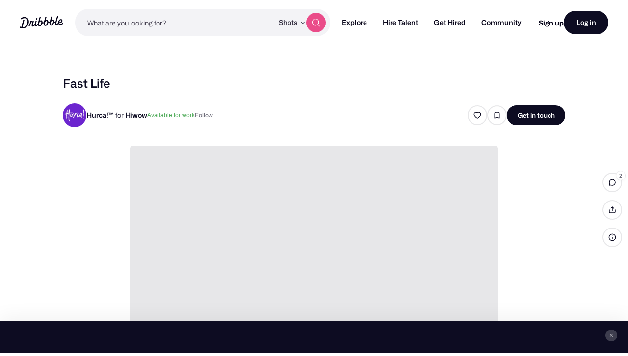

--- FILE ---
content_type: text/html; charset=UTF-8
request_url: https://dribbble.com/shots/11369653-Fast-Life
body_size: 1801
content:
<!DOCTYPE html>
<html lang="en">
<head>
    <meta charset="utf-8">
    <meta name="viewport" content="width=device-width, initial-scale=1">
    <title></title>
    <style>
        body {
            font-family: "Arial";
        }
    </style>
    <script type="text/javascript">
    window.awsWafCookieDomainList = [];
    window.gokuProps = {
"key":"AQIDAHjcYu/GjX+QlghicBgQ/7bFaQZ+m5FKCMDnO+vTbNg96AE5HOOGxhyPHkcTrOn0uRUBAAAAfjB8BgkqhkiG9w0BBwagbzBtAgEAMGgGCSqGSIb3DQEHATAeBglghkgBZQMEAS4wEQQMxdetWO3TYmLaUFEWAgEQgDvL/RjWWtN4z9+Atm51r9aIVOcyw5X+J8j7jvq+uTqzvP9cMGSGJSXgHimKmRs2B/1JSve3L/GikJURyg==",
          "iv":"CgAEVTOXtgAAADxj",
          "context":"FEzACLzwbiLBILW8qH25pv7pwnLvuXa75a5rHc9r8LBd5bZu6kG+XZlLLi66MXWjPZsC1rf8nGsImIs7gK16E8uQEuWVcNSnSH/56b/JP5+u1HKNbaT+c4TORB8y3tnX7zwDGtCypO6gFTdfpNLjywY/6SOtIeni4G0GwKAUeE8m2vRDLn9VkPJ0mrvt4q8+Rpm+WOiAgf08+a14iR+8YXlQhR5c3SpmxxLx5nN0fOwwj6+TkoRy/Vbf5eGXHmkDagNiM1wRwgKC65w96+8Bak3RPy5oZn9HEH8dI/yN91AjfqWhm1lNxJsr6JnodaND434B89J4aTPg/vFzz4KTdtVwLluLfDflco85dnFoE4ARdVT2EntXMZAz5D8sA53qVA=="
};
    </script>
    <script src="https://043df3d55a9e.947e1d2c.us-east-1.token.awswaf.com/043df3d55a9e/c9933a44d03a/a6adabef7897/challenge.js"></script>
</head>
<body>
    <div id="challenge-container"></div>
    <script type="text/javascript">
        AwsWafIntegration.saveReferrer();
        AwsWafIntegration.checkForceRefresh().then((forceRefresh) => {
            if (forceRefresh) {
                AwsWafIntegration.forceRefreshToken().then(() => {
                    window.location.reload(true);
                });
            } else {
                AwsWafIntegration.getToken().then(() => {
                    window.location.reload(true);
                });
            }
        });
    </script>
    <noscript>
        <h1>JavaScript is disabled</h1>
        In order to continue, we need to verify that you're not a robot.
        This requires JavaScript. Enable JavaScript and then reload the page.
    </noscript>
</body>
</html>

--- FILE ---
content_type: text/html; charset=utf-8
request_url: https://dribbble.com/shots/11369653-Fast-Life
body_size: 41326
content:
<!DOCTYPE html>
<html lang="en">
<head>
    <script id="cookieyes" type="text/javascript" src="https://cdn-cookieyes.com/client_data/780c76971bc38ef14edcd798/script.js"></script>

  <script>

  function getABTestValues() {
    const abTestElements = document.querySelectorAll('drb-ab-test');

    return Array.from(abTestElements).reduce((acc, el) => {
      const name = el.getAttribute('name');
      const value = el.getAttribute('value');

      if (name && value) {
        acc[name] = value;
      }

      return acc;
    }, {});
  }

  function setData() {
    window._drbbbv = window._drbbbv || {};
    window._drbbbv['anonymous_id'] = "5f334d3b-a69f-40b2-9fe0-3a7a64ad27cc";
    window._drbbbv['user_id'] = "";
    window._drbbbv['user_type'] = "guest";
    window._drbbbv['user_custom_ga_keys'] = [
        "G-396432FHG3",
    ]
    window._drbbbv['page_type'] = "shot_page";
    window._drbbbv['ab_test_data'] = getABTestValues();

    // Loads Google Tag Manager only after receiving cookie consent
    (function(w,d,s,l,i){w[l]=w[l]||[];w[l].push({'gtm.start':
    new Date().getTime(),event:'gtm.js'});var f=d.getElementsByTagName(s)[0],
    j=d.createElement(s),dl=l!='dataLayer'?'&l='+l:'';j.async=true;j.src=
    'https://www.googletagmanager.com/gtm.js?id='+i+dl;f.parentNode.insertBefore(j,f);
    })(window,document,'script','dataLayer', "GTM-NBX2C5CC")
  }

  // If CookieYes script hasn't loaded yet, wait for event before setting data
  if (!window.getCkyConsent) {
    document.addEventListener('cookieyes_banner_load', function(eventData) {
    // Set analytics if user does not require cookie consent
    if (
      (eventData && eventData.detail && !eventData.detail.activeLaw)
      || (
        // OR if they do require consent and have agreed to analytics cookies
        eventData
        && eventData.detail
        && eventData.detail.activeLaw
        && eventData.detail.categories
        && eventData.detail.categories.analytics
      )
    ) {
      setData();
    }
  });
  } else {
    // Set analytics properties if user does not require cookie consent
    if (
      (!window.getCkyConsent().activeLaw)
      || (
      // OR if they do require consent and have agreed to analytics cookies
        window.getCkyConsent().categories
        && window.getCkyConsent().categories.analytics
      )
    ) {
      setData();
    }
  }

  // Initialize GTM when user accepts analytics cookies
  document.addEventListener("cookieyes_consent_update", function (eventData) {
    if (eventData && eventData.detail && eventData.detail.accepted.includes("analytics")) {
        setData();
      }
  });
</script>



  <title>Fast Life by Hurca!™ for Hiwow on Dribbble</title>
  <meta name="description" content="Fast Life designed by Hurca!™ for Hiwow. Connect with them on Dribbble; the global community for designers and creative professionals." />
  <meta charset="utf-8" />
  <meta name="theme-color" content="#FFFFFF">
    <meta name="viewport" content="width=device-width, initial-scale=1.0, minimum-scale=1.0, interactive-widget=resizes-content" />
    <meta name="referrer" content="origin-when-cross-origin">
  <meta name="facebook-domain-verification" content="14yui0t6bj9n8uz4d48a2snpt3cvnz" />

    <link rel="preload" href="https://cdn.dribbble.com/assets/mona-sans/Mona-Sans-870dff5a10221ba7d01cc47eca10d0b2f911bd4196bb941985490bd8c7363cd9.woff2" as="font" crossorigin="anonymous">
  <link rel="preload" href="https://cdn.dribbble.com/assets/wf-visual-sans/WFVisualSans-RegularText-46461986901f80620e484e70aa8cbb90ede25a01351d464819a4e47a3f38ea43.woff2" as="font" crossorigin="anonymous">
  <link rel="preload" href="https://cdn.dribbble.com/assets/wf-visual-sans/WFVisualSans-SemiBold-aa0e55353b6a1b897f76a0fcbf5561fa243ce1b8b9f6aebcb5a186f0536713b1.woff2" as="font" crossorigin="anonymous">


  <link rel="preconnect" href="https://fonts.googleapis.com">
<link rel="preconnect" href="https://fonts.gstatic.com" crossorigin>
<link rel="preload" href="https://fonts.googleapis.com/css2?family=Source+Serif+4:wght@400;600&family=IBM+Plex+Mono:wght@500&display=swap" as="style" onload="this.onload=null;this.rel='stylesheet'">
<noscript>
  <link href="https://fonts.googleapis.com/css2?family=Source+Serif+4:wght@400;600&family=IBM+Plex+Mono:wght@500&display=swap" rel="stylesheet">
</noscript>



    <script src="https://js.stripe.com/v2/" defer="defer"></script>
  <!--[if gte IE 7]><!-->
        <link rel="stylesheet" href="https://cdn.dribbble.com/assets/mini-master-async-d93e86da3bbdb3a1285f3731f6bf76da7c5b4aa06d623fe1e7d0720fea80538e.css" media="print" onload="this.media='all'">
  <noscript><link rel="stylesheet" href="https://cdn.dribbble.com/assets/mini-master-async-d93e86da3bbdb3a1285f3731f6bf76da7c5b4aa06d623fe1e7d0720fea80538e.css"></noscript>



  <link rel="stylesheet" href="https://cdn.dribbble.com/assets/shot/shot-page-c0b8b1c63ac23c36d8501e463ac5d5cb5a411a6aea0dcc31cf631c6ef4557bc5.css" />

  <!-- <![endif]-->
  <link href="https://cdn.dribbble.com/assets/dribbble-vector-ball-c75e531ccee3110d0ee5ae951fd1d0a65d2ff25d3c0577757ea7e8d8e3e75db4.svg" rel="mask-icon" color="#EA64D9" />
<link href="https://cdn.dribbble.com/assets/apple-touch-icon-precomposed-182fb6df572b99fd9f7c870e5bd4441188121518640c0fa57782b258434d1e0f.png" rel="apple-touch-icon-precomposed" />
<link href="https://cdn.dribbble.com/assets/favicon-452601365a822699d1d5db718ddf7499d036e8c2f7da69e85160a4d2f83534bd.ico" rel="icon" sizes="any" />
<link href="https://cdn.dribbble.com/assets/favicon-192x192-d70ad402693bdd1a8460da7f9f3c590e817da7369c5287789ac968cf6947d214.png" rel="icon" sizes="192x192" type="image/png" >
<link href="https://cdn.dribbble.com/assets/favicon-99944ff731bb44d3a947810ca8728f177f8deac035a3a4342120c385fd7acb9d.svg" rel="icon" type="image/svg+xml" />

  
  <meta name="csrf-param" content="authenticity_token" />
<meta name="csrf-token" content="DFELKh6TbcETy0DmdJoNWscYH6vnLMSg3zjddfne6WkNCVi1p94DDh0PkvGUyhlkMRnOUe1XdNiRJ6uz-7ekjw" />
  
  <script src="https://cdn.dribbble.com/assets/vite/assets/application-513afbb3.js" crossorigin="anonymous" type="module" defer="defer"></script><link rel="modulepreload" href="https://cdn.dribbble.com/assets/vite/assets/portfolio-new-11568175.js" as="script" crossorigin="anonymous" defer="defer">
<link rel="modulepreload" href="https://cdn.dribbble.com/assets/vite/assets/request-e0109385.js" as="script" crossorigin="anonymous" defer="defer">
<link rel="modulepreload" href="https://cdn.dribbble.com/assets/vite/assets/internal-tracking-949bf92e.js" as="script" crossorigin="anonymous" defer="defer">
<link rel="modulepreload" href="https://cdn.dribbble.com/assets/vite/assets/drb-toast-helpers-b5930a70.js" as="script" crossorigin="anonymous" defer="defer">
<link rel="modulepreload" href="https://cdn.dribbble.com/assets/vite/assets/google-tag-manager-utils-cbc0cd1f.js" as="script" crossorigin="anonymous" defer="defer">
<link rel="modulepreload" href="https://cdn.dribbble.com/assets/vite/assets/v2-check-circle-974aa791.js" as="script" crossorigin="anonymous" defer="defer">
<link rel="modulepreload" href="https://cdn.dribbble.com/assets/vite/assets/site-footer-d4d6d040.js" as="script" crossorigin="anonymous" defer="defer">
<link rel="modulepreload" href="https://cdn.dribbble.com/assets/vite/assets/index-d6c1af7c.js" as="script" crossorigin="anonymous" defer="defer">
<link rel="modulepreload" href="https://cdn.dribbble.com/assets/vite/assets/google-sign-in-03d1514c.js" as="script" crossorigin="anonymous" defer="defer">
<link rel="modulepreload" href="https://cdn.dribbble.com/assets/vite/assets/form-validation-58394433.js" as="script" crossorigin="anonymous" defer="defer">
<link rel="modulepreload" href="https://cdn.dribbble.com/assets/vite/assets/contact-info-detection-helpers-88c9e017.js" as="script" crossorigin="anonymous" defer="defer">
<link rel="modulepreload" href="https://cdn.dribbble.com/assets/vite/assets/expand-collapse-1ef905ba.js" as="script" crossorigin="anonymous" defer="defer">
<link rel="modulepreload" href="https://cdn.dribbble.com/assets/vite/assets/drb-confirm-helpers-15e164fa.js" as="script" crossorigin="anonymous" defer="defer">
<link rel="modulepreload" href="https://cdn.dribbble.com/assets/vite/assets/drb-dialog-helpers-7fc3e738.js" as="script" crossorigin="anonymous" defer="defer">
<link rel="modulepreload" href="https://cdn.dribbble.com/assets/vite/assets/pricing-03f3c7e1.js" as="script" crossorigin="anonymous" defer="defer">
<link rel="modulepreload" href="https://cdn.dribbble.com/assets/vite/assets/ai-input-1dd5e8c0.js" as="script" crossorigin="anonymous" defer="defer">
<link rel="modulepreload" href="https://cdn.dribbble.com/assets/vite/assets/form-handler-e91d0153.js" as="script" crossorigin="anonymous" defer="defer">
<link rel="modulepreload" href="https://cdn.dribbble.com/assets/vite/assets/v2-alert-pink-5610c78e.js" as="script" crossorigin="anonymous" defer="defer">
<link rel="modulepreload" href="https://cdn.dribbble.com/assets/vite/assets/check-verified-654e50fe.js" as="script" crossorigin="anonymous" defer="defer">
<link rel="modulepreload" href="https://cdn.dribbble.com/assets/vite/assets/screen-transitions-928a9f1a.js" as="script" crossorigin="anonymous" defer="defer">
<link rel="modulepreload" href="https://cdn.dribbble.com/assets/vite/assets/preload-helper-b857222e.js" as="script" crossorigin="anonymous" defer="defer">
<link rel="modulepreload" href="https://cdn.dribbble.com/assets/vite/assets/flickity-7e21c332.js" as="script" crossorigin="anonymous" defer="defer">
<link rel="modulepreload" href="https://cdn.dribbble.com/assets/vite/assets/photoswipe-fe6228ab.js" as="script" crossorigin="anonymous" defer="defer">
<link rel="modulepreload" href="https://cdn.dribbble.com/assets/vite/assets/media-37c7c646.js" as="script" crossorigin="anonymous" defer="defer">
<link rel="modulepreload" href="https://cdn.dribbble.com/assets/vite/assets/project-cost-breakdown-e5c2ce24.js" as="script" crossorigin="anonymous" defer="defer">
<link rel="modulepreload" href="https://cdn.dribbble.com/assets/vite/assets/site-nav-017004e5.js" as="script" crossorigin="anonymous" defer="defer">
<link rel="modulepreload" href="https://cdn.dribbble.com/assets/vite/assets/index-ecfc279f.js" as="script" crossorigin="anonymous" defer="defer">
<link rel="modulepreload" href="https://cdn.dribbble.com/assets/vite/assets/unsafe-html-c2c7ba68.js" as="script" crossorigin="anonymous" defer="defer">
<link rel="modulepreload" href="https://cdn.dribbble.com/assets/vite/assets/chunk.6CTB5ZDJ-ecd2c56f.js" as="script" crossorigin="anonymous" defer="defer">
<link rel="modulepreload" href="https://cdn.dribbble.com/assets/vite/assets/throttle-3094f99e.js" as="script" crossorigin="anonymous" defer="defer">
<link rel="modulepreload" href="https://cdn.dribbble.com/assets/vite/assets/_commonjsHelpers-de833af9.js" as="script" crossorigin="anonymous" defer="defer">
<link rel="modulepreload" href="https://cdn.dribbble.com/assets/vite/assets/debounce-01590c98.js" as="script" crossorigin="anonymous" defer="defer">
<link rel="modulepreload" href="https://cdn.dribbble.com/assets/vite/assets/isSymbol-09cd3a26.js" as="script" crossorigin="anonymous" defer="defer">
<link rel="modulepreload" href="https://cdn.dribbble.com/assets/vite/assets/toNumber-7a06b4ca.js" as="script" crossorigin="anonymous" defer="defer">
<link rel="modulepreload" href="https://cdn.dribbble.com/assets/vite/assets/animation-7e2d11a2.js" as="script" crossorigin="anonymous" defer="defer">
<link rel="modulepreload" href="https://cdn.dribbble.com/assets/vite/assets/isEqual-d151e389.js" as="script" crossorigin="anonymous" defer="defer">
<link rel="modulepreload" href="https://cdn.dribbble.com/assets/vite/assets/_baseIsEqual-220da518.js" as="script" crossorigin="anonymous" defer="defer">
<link rel="modulepreload" href="https://cdn.dribbble.com/assets/vite/assets/isArray-e26b23e9.js" as="script" crossorigin="anonymous" defer="defer">
<link rel="modulepreload" href="https://cdn.dribbble.com/assets/vite/assets/_baseUnary-56bc5bee.js" as="script" crossorigin="anonymous" defer="defer">
<link rel="modulepreload" href="https://cdn.dribbble.com/assets/vite/assets/js.cookie-edb2da2a.js" as="script" crossorigin="anonymous" defer="defer">
<link rel="modulepreload" href="https://cdn.dribbble.com/assets/vite/assets/tiptap-extension-underline.esm-3123e256.js" as="script" crossorigin="anonymous" defer="defer">
<link rel="modulepreload" href="https://cdn.dribbble.com/assets/vite/assets/file-upload-af359e3e.js" as="script" crossorigin="anonymous" defer="defer">
<link rel="modulepreload" href="https://cdn.dribbble.com/assets/vite/assets/index-ec1be37d.js" as="script" crossorigin="anonymous" defer="defer">
<link rel="modulepreload" href="https://cdn.dribbble.com/assets/vite/assets/axios-8f19e258.js" as="script" crossorigin="anonymous" defer="defer">
<link rel="modulepreload" href="https://cdn.dribbble.com/assets/vite/assets/axios_helper-7e964c2e.js" as="script" crossorigin="anonymous" defer="defer">
<link rel="modulepreload" href="https://cdn.dribbble.com/assets/vite/assets/string-5478061d.js" as="script" crossorigin="anonymous" defer="defer">
<link rel="modulepreload" href="https://cdn.dribbble.com/assets/vite/assets/pluralize-e121862b.js" as="script" crossorigin="anonymous" defer="defer">
<link rel="modulepreload" href="https://cdn.dribbble.com/assets/vite/assets/url-36a92b4e.js" as="script" crossorigin="anonymous" defer="defer">
<link rel="modulepreload" href="https://cdn.dribbble.com/assets/vite/assets/site-nav-autocomplete-dbf97700.js" as="script" crossorigin="anonymous" defer="defer"><link rel="stylesheet" href="https://cdn.dribbble.com/assets/vite/assets/shoelace-overrides-a3aff624.css" media="screen" defer="defer" />
<link rel="stylesheet" href="https://cdn.dribbble.com/assets/vite/assets/flickity-2722653d.css" media="screen" defer="defer" />
<link rel="stylesheet" href="https://cdn.dribbble.com/assets/vite/assets/site-nav-autocomplete-14ad979f.css" media="screen" defer="defer" />
  <meta name="action-cable-url" content="wss://cable.dribbble.com" />
    <meta property="og:type" content="article" />
<meta property="og:title" content="Fast Life" />
<meta name="twitter:title" content="Fast Life" />
<meta property="og:site_name" content="Dribbble" />
<meta name="twitter:site" content="@dribbble" />
<meta name="twitter:domain" content="dribbble.com" />
<meta property="og:url" content="https://dribbble.com/shots/11369653-Fast-Life" />
<meta name="twitter:url" content="https://dribbble.com/shots/11369653-Fast-Life" />
<meta name="twitter:creator" content="@hurcaland" />
<meta property="og:image" content="https://cdn.dribbble.com/userupload/27171215/file/original-9792e199826933e43e7fc8919123b29c.jpg?resize=1600x1200" />
<meta property="og:image:secure_url" content="https://cdn.dribbble.com/userupload/27171215/file/original-9792e199826933e43e7fc8919123b29c.jpg?resize=1600x1200" />
<meta property="og:image:alt" content="Dribbble shot titled &quot;Fast Life&quot; by Hurca!™" />
<meta property="og:image:width" content="1600" />
<meta property="og:image:height" content="1200" />
<meta name="twitter:image" content="https://cdn.dribbble.com/userupload/27171215/file/original-9792e199826933e43e7fc8919123b29c.jpg?resize=1600x1200" />
<meta name="twitter:image:alt" content="Dribbble shot titled &quot;Fast Life&quot; by Hurca!™" />
<meta name="twitter:card" content="summary_large_image" />
<meta name="twitter:label1" content="Dribbbled by" />
<meta name="twitter:data1" content="@Hurca" />
<meta name="twitter:label2" content="Team" />
<meta name="twitter:data2" content="@Hiwow" />
  <link rel="canonical" href="https://dribbble.com/shots/11369653-Fast-Life" />


  <meta property="fb:app_id" content="811749452338490">

  <script>
    if (location.hash.match(/^#\./) && window.history) {
      window.history.replaceState({}, window.title, location.origin + location.pathname + location.search)
    }
  </script>
  <noscript>
    <style>ol.dribbbles { display: block !important }</style>
  </noscript>

  <script src="https://accounts.google.com/gsi/client" async></script>
</head>

<body id="details" class="logged-out not-pro not-player not-self not-team not-on-team no-hiring  shot-page" data-turbo="false">


  <div class="announcements announcements--dark" data-announcements style="visibility: hidden; opacity: 0;">
  <div class="announcements__content">
      <div data-announcement="/announcements/5917/view" data-announcement-id="5917" data-track-location="announcement" class="announcement ">
        <p><span>Get 20% (up to $100) off your first payment for design and development services on Dribbble! Use code WELCOME20 🎉 </span></p>
          <a href="https://dribbble.com/instantmatch" target="_blank" class="btn2 btn2--x-small announcements__cta-btn" data-track-cta>
            Get Started
          </a>
      </div>
  </div>

  <button data-announcements-close class="announcements__close-btn btn2 btn2--tertiary btn2--circle" aria-label="close">
    <svg xmlns="http://www.w3.org/2000/svg" viewBox="0 0 26 26" fill="none" role="img" aria-hidden="true" class="icon announcements__close-icon">
<path d="M8.28596 6.51819C7.7978 6.03003 7.00634 6.03003 6.51819 6.51819C6.03003 7.00634 6.03003 7.7978 6.51819 8.28596L11.2322 13L6.51819 17.714C6.03003 18.2022 6.03003 18.9937 6.51819 19.4818C7.00634 19.97 7.7978 19.97 8.28596 19.4818L13 14.7678L17.714 19.4818C18.2022 19.97 18.9937 19.97 19.4818 19.4818C19.97 18.9937 19.97 18.2022 19.4818 17.714L14.7678 13L19.4818 8.28596C19.97 7.7978 19.97 7.00634 19.4818 6.51819C18.9937 6.03003 18.2022 6.03003 17.714 6.51819L13 11.2322L8.28596 6.51819Z" fill="currentColor"></path>
</svg>
  </button>
</div>


<div class="site-nav" data-site-nav >
  <div class="site-nav__dark-overlay"></div>

  <div class="site-nav__wrapper">
    <button class="site-nav-burger" data-site-nav-burger aria-label="Toggle mobile menu">
      <span></span>
      <span></span>
      <span></span>
    </button>

    <a class="site-nav__logo" href="/" aria-label="Back to home page">
      <svg xmlns="http://www.w3.org/2000/svg" width="210" height="59" viewBox="0 0 210 59" fill="none">
    <title>Dribbble: the community for graphic design</title>
<path fill-rule="evenodd" clip-rule="evenodd" d="M206.622 31.928C207.065 31.4116 207.85 31.4352 208.253 31.986H208.25L209.784 34.0834C210.075 34.4864 210.073 35.0425 209.769 35.4349C207.106 38.8893 202.44 42.2143 196.81 42.5359C192.366 42.7887 188.701 41.1051 186.706 37.9221C186.311 37.2925 185.44 37.2557 184.997 37.8511C182.63 41.0286 179.766 43.5134 176.782 43.6845C171.467 43.9876 169.966 40.4228 171.28 32.563C171.412 31.7805 170.726 31.1192 169.987 31.3141C168.885 31.6065 167.715 31.7356 166.528 31.633C166.034 31.5907 165.571 31.8912 165.422 32.3811C163.455 38.8418 158.774 44.8518 152.715 45.1997C148.847 45.421 143.069 43.205 143.647 33.9462C143.695 33.1927 143.019 32.5999 142.323 32.8106C141.11 33.1795 139.804 33.3534 138.474 33.2401C137.981 33.1979 137.52 33.4983 137.371 33.9885C135.404 40.449 130.723 46.4592 124.664 46.8068C120.796 47.0282 115.018 44.8124 115.596 35.5536C115.644 34.7998 114.968 34.207 114.272 34.418C113.059 34.7869 111.753 34.9634 110.423 34.8473C109.93 34.8053 109.469 35.1057 109.32 35.5956C107.352 42.0564 102.672 48.0664 96.6132 48.4142C93.8613 48.5723 90.1398 47.4945 88.4308 43.5264C88.1016 42.7599 87.1144 42.6438 86.6257 43.3105C84.2334 46.5751 81.3193 49.152 78.2762 49.3259C75.1571 49.505 73.4509 48.2535 72.7091 46.0216C72.4458 45.2339 71.4609 45.0467 70.9293 45.6712C68.8002 48.1744 66.3749 50.0082 63.9216 50.1479C60.1393 50.3666 57.9619 47.563 57.7823 44.1667C57.5747 40.204 59.2887 35.564 61.2025 30.4999C61.4684 29.7964 60.9873 29.0348 60.2608 29.0032C59.157 28.956 57.8963 28.8399 56.7113 28.6185C56.1771 28.5159 55.6583 28.8479 55.5063 29.3907C53.243 37.4716 49.7771 45.392 46.8529 50.074C46.5263 50.5984 45.8505 50.7381 45.3593 50.377L43.1264 48.7331C42.6682 48.393 42.5441 47.7397 42.8504 47.247C47.0759 40.478 50.8278 29.8807 52.1215 22.0421C52.2025 21.5415 52.61 21.17 53.0986 21.141L56.0683 20.9697C56.7493 20.9302 57.2861 21.5652 57.162 22.2634L57.1493 22.3372C57.0379 22.959 57.4532 23.5439 58.0532 23.6257C60.7164 23.992 64.6963 24.0366 67.3975 23.9313C68.157 23.9023 68.6938 24.6875 68.4178 25.4226C66.2507 31.1876 63.3469 39.1765 63.5139 42.3382C63.5899 43.7662 64.2204 44.5462 65.3291 44.4829C67.4508 44.3619 70.7141 40.0959 73.1876 35.3455C73.2331 35.261 73.2659 35.169 73.2862 35.0741C74.1196 31.3543 75.3565 27.2068 76.6061 23.0163L76.6837 22.7561C76.8128 22.3188 77.1901 22.0131 77.6306 21.9868L81.1876 21.7839C81.9219 21.7417 82.4712 22.4795 82.2485 23.2093C82.0654 23.8112 81.883 24.409 81.7023 25.0014C78.5723 35.2603 75.9438 43.8759 79.4838 43.6742C81.7978 43.5422 85.0764 39.6164 87.8966 34.0279C87.9421 33.9356 87.9751 33.8381 87.9954 33.7355C88.1372 33.0055 88.3092 32.2416 88.5195 31.4432C90.1639 24.8753 92.0286 18.3691 93.8955 11.855C94.4717 9.8446 95.0481 7.83341 95.6182 5.81945C95.7449 5.37417 96.1245 5.06062 96.57 5.03426L100.221 4.82611C100.963 4.78396 101.512 5.52962 101.279 6.26474C99.8208 10.8388 98.2967 15.7106 96.8487 20.4006C96.5448 21.3887 97.603 22.2107 98.4386 21.6416C99.8791 20.6562 101.545 20.0027 103.158 19.9105C107.267 19.676 110.064 23.0565 110.332 28.1496C110.347 28.4184 110.363 28.7082 110.37 29.0032C110.385 29.5673 110.808 30.023 111.348 30.0704C113.282 30.2417 115.259 29.6673 116.786 28.3051C116.943 28.1654 117.049 27.9757 117.102 27.7701C118.616 21.8916 120.287 16.0568 121.959 10.2147C122.532 8.21455 123.105 6.21353 123.672 4.20956C123.798 3.76427 124.178 3.45072 124.624 3.42438L128.274 3.21623C129.016 3.17408 129.566 3.91972 129.333 4.65484C127.874 9.22892 126.35 14.1007 124.902 18.7907C124.598 19.7788 125.657 20.6008 126.492 20.0317C127.933 19.0463 129.599 18.3929 131.211 18.3006C135.32 18.0662 138.117 21.4466 138.386 26.5399C138.401 26.8084 138.416 27.0985 138.424 27.3935C138.436 27.9573 138.862 28.4132 139.401 28.4607C141.335 28.6318 143.312 28.0573 144.839 26.6951C144.996 26.5557 145.102 26.3659 145.156 26.1604C146.67 20.2818 148.34 14.4471 150.013 8.6051C150.586 6.60484 151.158 4.60372 151.725 2.59968C151.852 2.15439 152.232 1.84085 152.677 1.8145L156.328 1.60635C157.07 1.56419 157.619 2.30985 157.386 3.04497C155.928 7.61902 154.404 12.4908 152.956 17.1808C152.652 18.1689 153.71 18.991 154.546 18.4219C155.986 17.4364 157.652 16.783 159.265 16.6908C163.374 16.4563 166.171 19.8367 166.44 24.9299C166.455 25.2013 166.47 25.4885 166.477 25.7835C166.493 26.3447 166.913 26.8032 167.452 26.8507C169.323 27.0166 171.237 26.4844 172.741 25.2171C172.908 25.0774 173.024 24.8798 173.08 24.6637C174.804 18.0187 177.336 9.31324 179.777 0.981894C179.906 0.541877 180.285 0.236236 180.726 0.209888L184.344 0.0017367C185.078 -0.0404207 185.627 0.692063 185.407 1.42191C182.047 12.5778 179.308 22.3372 177.797 28.0944C175.789 35.9039 175.711 38.1567 177.994 38.025C179.911 37.9143 182.493 35.1952 184.928 31.0847C185.025 30.924 185.075 30.7397 185.083 30.5526C185.402 22.324 190.447 14.8385 197.946 14.409C202.969 14.1218 205.721 17.916 205.918 21.6495C206.293 28.7767 199.248 33.3324 192.42 32.9107C191.625 32.8606 191.047 33.7145 191.397 34.4574C192.351 36.4967 194.359 37.6352 197.787 37.4374C201.048 37.2531 204.468 34.439 206.622 31.928ZM93.7548 33.9278C92.1345 40.4228 94.1017 42.9652 96.646 42.8203C100.823 42.5805 104.864 34.9263 104.553 29.019C104.416 26.4396 102.907 25.0958 101.145 25.1961C98.2106 25.3646 95.0512 28.745 93.7548 33.9278ZM121.808 32.3207C120.188 38.8154 122.155 41.3581 124.7 41.2131H124.697C128.874 40.9734 132.917 33.3192 132.606 27.4119C132.472 24.8324 130.96 23.4886 129.198 23.5887C126.264 23.7574 123.105 27.1379 121.808 32.3207ZM149.862 30.7133C148.242 37.2082 150.209 39.7509 152.753 39.606H152.751C156.925 39.3662 160.971 31.712 160.66 25.8047C160.525 23.2251 159.014 21.8814 157.252 21.9815C154.318 22.1501 151.158 25.5307 149.862 30.7133ZM200.584 22.2239C200.559 20.5218 199.513 19.2887 197.817 19.3862H197.815C194.483 19.5785 191.875 23.1856 191.045 27.562C190.913 28.2577 191.422 28.9058 192.103 28.8899C196.407 28.7821 200.721 25.9416 200.584 22.2239ZM44.3525 25.3837C43.9171 12.1962 35.3423 3.49339 22.6712 3.94658C17.2307 4.19426 11.0052 6.25733 6.32164 9.9461C5.88113 10.2939 5.76719 10.9315 6.06593 11.4163L8.05331 14.6519C8.39254 15.2052 9.11407 15.3185 9.60776 14.9075C13.1724 11.9459 18.0383 10.0041 22.7193 9.79855C31.403 9.43757 37.7828 14.9971 38.1551 25.7367C38.6209 38.2417 30.2157 52.5461 16.7091 53.3207C16.2382 53.3471 15.7471 53.3577 15.2559 53.3577C14.5673 53.3577 14.0585 52.6858 14.2306 51.9901C16.8357 41.4744 19.8763 30.1974 22.9776 19.7029C23.1928 18.973 22.6459 18.2458 21.9143 18.288L17.9648 18.5146C17.5218 18.5409 17.142 18.8492 17.0129 19.2918C14.0331 29.6045 11.0508 40.7895 8.36723 51.284C8.21279 51.89 7.59761 52.2379 7.02544 52.0427C5.62543 51.566 4.34693 51.0232 3.2583 50.3881C2.73677 50.0825 2.07601 50.2987 1.80765 50.8571L0.11142 54.4037C-0.139216 54.9281 0.0455967 55.5709 0.539275 55.8527C4.38489 58.0345 10.223 59.2806 16.0914 58.9462C35.4032 57.8393 44.864 40.0015 44.3525 25.3889V25.3837ZM82.3044 9.18082C79.955 9.31518 77.8713 11.9553 78.0183 14.7377C78.1143 16.5715 79.2917 17.7967 81.1195 17.694C83.4689 17.5596 85.6106 14.7798 85.4714 12.1318C85.3754 10.298 84.0005 9.08333 82.3044 9.18082Z" fill="currentColor"></path>
</svg>
    </a>

    
<div class="site-nav-search site-nav-search--nav ">
  <div class="site-nav-search__wrapper" data-nav-autocomplete-panel-container>
    <div
      data-nav-autocomplete-container
      data-algolia-application-id="W5ZOF5AQ8X"
      data-algolia-search-api-key="32b93de0e6eabd7b51cf093f0d7e3a1c"
      data-algolia-shots-index-name="Screenshot_query_suggestions"
      data-algolia-services-index-name="ServiceOffering_query_suggestions"
      data-algolia-designers-index-name="User_query_suggestions"
    >
      <input
        class="site-nav-search__input"
        type="text"
        placeholder="What are you looking for?"
        value=""
        autocomplete="off"
        autocapitalize="off"
      />
    </div>

    <drb-dropdown value="shots" placement="bottom-start" flip distance="0" data-site-nav-search-type aria-label="Change search type">
      <button class="site-nav-search__dropdown-trigger dropdown2 dropdown2--text-only" type="button">
        <span data-dropdown-label>Shots</span>
      </button>

      <div slot="dropdown-content">
        <drb-dropdown-option value="shots">Shots</drb-dropdown-option>
        <drb-dropdown-option value="designers">Designers</drb-dropdown-option>
        <drb-dropdown-option value="services">Services</drb-dropdown-option>
      </div>
    </drb-dropdown>

    <button class="site-nav-search__btn btn2 btn2--circle btn2--primary-alt" data-site-nav-search-submit aria-label="Search">
      <svg xmlns="http://www.w3.org/2000/svg" width="24" height="24" viewBox="0 0 24 24" fill="none" role="img" aria-hidden="true" class="icon ">
  <path d="M21 21L16.65 16.65M19 11C19 15.4183 15.4183 19 11 19C6.58172 19 3 15.4183 3 11C3 6.58172 6.58172 3 11 3C15.4183 3 19 6.58172 19 11Z" stroke="currentColor" stroke-width="1.5" stroke-linecap="round" stroke-linejoin="round"></path>
</svg>
    </button>
  </div>
</div>


    <nav class="site-nav-main" role="navigation" data-site-nav-main>
      <div class="site-nav-main__wrapper">
        <ul class="site-nav-main__list">
          <li class="site-nav-main__item">
            <a href="/shots/popular" class="site-nav-main__link" data-site-nav-sub-trigger>Explore</a>

            <ul class="site-nav-sub">

              <li>
                <a href="/shots/popular" class="site-nav-sub__link site-nav-sub__link--bold">
                  <svg xmlns="http://www.w3.org/2000/svg" width="24" height="24" viewBox="0 0 24 24" fill="none" role="img" aria-hidden="true" class="icon ">
  <path d="M22 7L14.1314 14.8686C13.7354 15.2646 13.5373 15.4627 13.309 15.5368C13.1082 15.6021 12.8918 15.6021 12.691 15.5368C12.4627 15.4627 12.2646 15.2646 11.8686 14.8686L9.13137 12.1314C8.73535 11.7354 8.53735 11.5373 8.30902 11.4632C8.10817 11.3979 7.89183 11.3979 7.69098 11.4632C7.46265 11.5373 7.26465 11.7354 6.86863 12.1314L2 17M22 7H15M22 7V14" stroke="currentColor" stroke-width="2" stroke-linecap="round" stroke-linejoin="round"></path>
</svg>
                  Popular
                </a>
              </li>

              <li>
                <a href="/shots/recent" class="site-nav-sub__link site-nav-sub__link--bold">
                  <svg xmlns="http://www.w3.org/2000/svg" width="24" height="24" viewBox="0 0 24 24" fill="none" role="img" aria-hidden="true" class="icon ">
<path d="M4.5 22V17M4.5 7V2M2 4.5H7M2 19.5H7M13 3L11.2658 7.50886C10.9838 8.24209 10.8428 8.60871 10.6235 8.91709C10.4292 9.1904 10.1904 9.42919 9.91709 9.62353C9.60871 9.84281 9.24209 9.98381 8.50886 10.2658L4 12L8.50886 13.7342C9.24209 14.0162 9.60871 14.1572 9.91709 14.3765C10.1904 14.5708 10.4292 14.8096 10.6235 15.0829C10.8428 15.3913 10.9838 15.7579 11.2658 16.4911L13 21L14.7342 16.4911C15.0162 15.7579 15.1572 15.3913 15.3765 15.0829C15.5708 14.8096 15.8096 14.5708 16.0829 14.3765C16.3913 14.1572 16.7579 14.0162 17.4911 13.7342L22 12L17.4911 10.2658C16.7579 9.98381 16.3913 9.8428 16.0829 9.62353C15.8096 9.42919 15.5708 9.1904 15.3765 8.91709C15.1572 8.60871 15.0162 8.24209 14.7342 7.50886L13 3Z" stroke="currentColor" stroke-width="1.5" stroke-linecap="round" stroke-linejoin="round"></path>
</svg>
                  New and Noteworthy
                </a>
              </li>

              <li class="site-nav-sub__divider"></li>

              <li>
                <a href="/shots/popular/product-design" class="site-nav-sub__link">Product Design</a>
              </li>

              <li>
                <a href="/shots/popular/web-design" class="site-nav-sub__link">Web Design</a>
              </li>

              <li>
                <a href="/shots/popular/animation" class="site-nav-sub__link">Animation</a>
              </li>

              <li>
                <a href="/shots/popular/branding" class="site-nav-sub__link">Branding</a>
              </li>

              <li>
                <a href="/shots/popular/illustration" class="site-nav-sub__link">Illustration</a>
              </li>

              <li>
                <a href="/shots/popular/mobile" class="site-nav-sub__link">Mobile</a>
              </li>

              <li>
                <a href="/shots/popular/typography" class="site-nav-sub__link">Typography</a>
              </li>

              <li>
                <a href="/shots/popular/print" class="site-nav-sub__link">Print</a>
              </li>
            </ul>
          </li>

          <li class="site-nav-main__item">
            <a href="/designers" class="site-nav-main__link" data-site-nav-sub-trigger>Hire Talent</a>

            <ul class="site-nav-sub site-nav-sub--wide-format">
              <li class="site-nav-sub__item" style="--site-nav-sub-item-order: -1">
                <a
                  href="/instantmatch"
                  class="site-nav-sub__link site-nav-sub__link--bold"
                  data-internal-track-cta="GetMatched"
                >
                  <div class="site-nav-sub__content-wrapper">
                    <svg xmlns="http://www.w3.org/2000/svg" width="26" height="26" viewBox="0 0 26 26" fill="none" role="img" aria-hidden="true" class="icon ">
<path d="M19.9818 11.1647V6.42118C19.9818 4.52359 19.9818 3.57479 19.5939 2.85001C19.2527 2.21247 18.7082 1.69414 18.0385 1.3693C17.2772 1 16.2805 1 14.2873 1H6.69454C4.70126 1 3.70463 1 2.9433 1.3693C2.27361 1.69414 1.72914 2.21247 1.38792 2.85001C1 3.57479 1 4.52359 1 6.42118V18.1671C1 20.0646 1 21.0134 1.38792 21.7382C1.72914 22.3758 2.27361 22.8941 2.9433 23.2189C3.70463 23.5882 4.70126 23.5882 6.69454 23.5882H10.4909M11.0841 11.1647H5.74545M6.93181 15.6824H5.74545M15.2363 6.64706H5.74545M14.7752 25V22.1765M14.8529 16.2471V13.4235M13.4033 14.8353H16.3025M13.3256 23.5882H16.2248M19.7815 13.9882L18.776 16.5344C18.6124 16.9485 18.5307 17.1555 18.4035 17.3296C18.2908 17.484 18.1524 17.6188 17.9939 17.7286C17.8151 17.8524 17.6025 17.932 17.1774 18.0913L14.563 19.0706L17.1774 20.0499C17.6025 20.2091 17.8151 20.2888 17.9939 20.4126C18.1524 20.5223 18.2908 20.6572 18.4035 20.8115C18.5307 20.9857 18.6124 21.1927 18.776 21.6068L19.7815 24.1529L20.787 21.6068C20.9505 21.1927 21.0323 20.9857 21.1594 20.8115C21.2721 20.6572 21.4106 20.5223 21.5691 20.4126C21.7479 20.2888 21.9605 20.2091 22.3856 20.0499L25 19.0706L22.3856 18.0913C21.9605 17.932 21.7479 17.8524 21.5691 17.7286C21.4106 17.6188 21.2721 17.484 21.1594 17.3297C21.0323 17.1555 20.9505 16.9485 20.787 16.5344L19.7815 13.9882Z" stroke="currentColor" stroke-width="1.5" stroke-linecap="round" stroke-linejoin="round"></path>
</svg>

                    <div class="site-nav-sub__text-content">
                      <span class="site-nav-sub__title">Start Project Brief</span>
                      <span class="site-nav-sub__description">Get recommendations and proposals</span>
                    </div>
                  </div>
                </a>
              </li>

              <li class="site-nav-sub__item" style="--site-nav-sub-item-order: -1; --site-nav-sub-item-column: 1">
                <a href="/designers" class="site-nav-sub__link site-nav-sub__link--bold">
                  <div class="site-nav-sub__content-wrapper">
                    <svg xmlns="http://www.w3.org/2000/svg" width="24" height="24" viewBox="0 0 24 24" fill="none" role="img" aria-hidden="true" class="icon ">
  <path d="M22 21V19C22 17.1362 20.7252 15.5701 19 15.126M15.5 3.29076C16.9659 3.88415 18 5.32131 18 7C18 8.67869 16.9659 10.1159 15.5 10.7092M17 21C17 19.1362 17 18.2044 16.6955 17.4693C16.2895 16.4892 15.5108 15.7105 14.5307 15.3045C13.7956 15 12.8638 15 11 15H8C6.13623 15 5.20435 15 4.46927 15.3045C3.48915 15.7105 2.71046 16.4892 2.30448 17.4693C2 18.2044 2 19.1362 2 21M13.5 7C13.5 9.20914 11.7091 11 9.5 11C7.29086 11 5.5 9.20914 5.5 7C5.5 4.79086 7.29086 3 9.5 3C11.7091 3 13.5 4.79086 13.5 7Z" stroke="currentColor" stroke-width="2" stroke-linecap="round" stroke-linejoin="round"></path>
</svg>

                    <div class="site-nav-sub__text-content">
                      <span class="site-nav-sub__title">Browse Profiles</span>
                      <span class="site-nav-sub__description">Find and message talent directly</span>
                    </div>
                  </div>
                </a>
              </li>

              <li class="site-nav-sub__item" style="--site-nav-sub-item-order: -1; --site-nav-sub-item-column: 1">
                <a href="/services" class="site-nav-sub__link site-nav-sub__link--bold">
                  <div class="site-nav-sub__content-wrapper">
                    <svg xmlns="http://www.w3.org/2000/svg" width="24" height="24" viewBox="0 0 24 24" fill="none" role="img" aria-hidden="true" class="icon ">
  <path d="M8 8H8.01M2 5.2L2 9.67451C2 10.1637 2 10.4083 2.05526 10.6385C2.10425 10.8425 2.18506 11.0376 2.29472 11.2166C2.4184 11.4184 2.59135 11.5914 2.93726 11.9373L10.6059 19.6059C11.7939 20.7939 12.388 21.388 13.0729 21.6105C13.6755 21.8063 14.3245 21.8063 14.927 21.6105C15.612 21.388 16.2061 20.7939 17.3941 19.6059L19.6059 17.3941C20.7939 16.2061 21.388 15.612 21.6105 14.927C21.8063 14.3245 21.8063 13.6755 21.6105 13.0729C21.388 12.388 20.7939 11.7939 19.6059 10.6059L11.9373 2.93726C11.5914 2.59135 11.4184 2.4184 11.2166 2.29472C11.0376 2.18506 10.8425 2.10425 10.6385 2.05526C10.4083 2 10.1637 2 9.67452 2L5.2 2C4.0799 2 3.51984 2 3.09202 2.21799C2.7157 2.40973 2.40973 2.71569 2.21799 3.09202C2 3.51984 2 4.07989 2 5.2ZM8.5 8C8.5 8.27614 8.27614 8.5 8 8.5C7.72386 8.5 7.5 8.27614 7.5 8C7.5 7.72386 7.72386 7.5 8 7.5C8.27614 7.5 8.5 7.72386 8.5 8Z" stroke="currentColor" stroke-width="1.5" stroke-linecap="round" stroke-linejoin="round"></path>
</svg>

                    <div class="site-nav-sub__text-content">
                      <span class="site-nav-sub__title">Explore Services</span>
                      <span class="site-nav-sub__description">Hire quickly with pre-packaged services</span>
                    </div>
                  </div>
                </a>
              </li>

               <li class="site-nav-sub__item site-nav-sub__item--no-hover-bg" style="--site-nav-sub-item-column: 2; --site-nav-sub-item-row: 1 / 2; --site-nav-sub-content-padding: 16px 0;">
                <div class="site-nav-sub__content-wrapper" style="--subnav-text-content-gap: 16px">
                  <div class="site-nav-sub__text-content">
                    <a href="/jobs/new" class="site-nav-sub__title">
                      Post a Full-Time Job →
                    </a>
                  </div>
                </div>
              </li>

              <span class="site-nav-sub__divider"></span>

              <a href="https://help.dribbble.com/articles/11083661" class="site-nav-sub__learn-more" target="_blank">
                <svg xmlns="http://www.w3.org/2000/svg" width="24" height="24" viewBox="0 0 24 24" fill="none" role="img" aria-hidden="true" class="icon ">
<path d="M12 20H5.2C4.07989 20 3.51984 20 3.09202 19.782C2.71569 19.5903 2.40973 19.2843 2.21799 18.908C2 18.4802 2 17.9201 2 16.8V7.2C2 6.07989 2 5.51984 2.21799 5.09202C2.40973 4.71569 2.71569 4.40973 3.09202 4.21799C3.51984 4 4.07989 4 5.2 4H5.6C7.84021 4 8.96031 4 9.81596 4.43597C10.5686 4.81947 11.1805 5.43139 11.564 6.18404C12 7.03968 12 8.15979 12 10.4M12 20V10.4M12 20H18.8C19.9201 20 20.4802 20 20.908 19.782C21.2843 19.5903 21.5903 19.2843 21.782 18.908C22 18.4802 22 17.9201 22 16.8V7.2C22 6.07989 22 5.51984 21.782 5.09202C21.5903 4.71569 21.2843 4.40973 20.908 4.21799C20.4802 4 19.9201 4 18.8 4H18.4C16.1598 4 15.0397 4 14.184 4.43597C13.4314 4.81947 12.8195 5.43139 12.436 6.18404C12 7.03968 12 8.15979 12 10.4" stroke="#655C7A" stroke-width="1.5" stroke-linecap="round" stroke-linejoin="round"></path>
</svg>
                <span>Learn more about how hiring works on Dribbble →</span>
              </a>
            </ul>
          </li>

          <li class="site-nav-main__item">
            <a href="/jobs" class="site-nav-main__link" data-site-nav-sub-trigger>Get Hired</a>

            <ul class="site-nav-sub site-nav-sub--wide-format">
              <li class="site-nav-sub__item" style="--site-nav-sub-item-order: -1">
                <a href="/browse-project-briefs" class="site-nav-sub__link site-nav-sub__link--bold">
                  <div class="site-nav-sub__content-wrapper" style="--site-nav-sub-icon-size: 23px; --site-nav-sub-svg-offset: -2px;">
                    <svg xmlns="http://www.w3.org/2000/svg" width="24" height="24" viewBox="0 0 24 24" fill="none" role="img" aria-hidden="true" class="icon ">
<path d="M14 11H8M10 15H8M16 7H8M20 6.8V17.2C20 18.8802 20 19.7202 19.673 20.362C19.3854 20.9265 18.9265 21.3854 18.362 21.673C17.7202 22 16.8802 22 15.2 22H8.8C7.11984 22 6.27976 22 5.63803 21.673C5.07354 21.3854 4.6146 20.9265 4.32698 20.362C4 19.7202 4 18.8802 4 17.2V6.8C4 5.11984 4 4.27976 4.32698 3.63803C4.6146 3.07354 5.07354 2.6146 5.63803 2.32698C6.27976 2 7.11984 2 8.8 2H15.2C16.8802 2 17.7202 2 18.362 2.32698C18.9265 2.6146 19.3854 3.07354 19.673 3.63803C20 4.27976 20 5.11984 20 6.8Z" stroke="currentColor" stroke-width="1.5" stroke-linecap="round" stroke-linejoin="round"></path>
</svg>

                    <div class="site-nav-sub__text-content">
                      <span class="site-nav-sub__title">
                        Browse Project Briefs
                      </span>

                      <span class="site-nav-sub__description">Send proposals to clients</span>
                    </div>
                  </div>
                </a>
              </li>

              <li class="site-nav-sub__item" style="--site-nav-sub-item-order: -1; --site-nav-sub-item-row: 2">
                <a href="/session/new" class="site-nav-sub__link site-nav-sub__link--bold">
                  <div class="site-nav-sub__content-wrapper">
                    <svg xmlns="http://www.w3.org/2000/svg" width="24" height="24" viewBox="0 0 24 24" fill="none" role="img" aria-hidden="true" class="icon ">
  <path d="M20 10.5V6.8C20 5.11984 20 4.27976 19.673 3.63803C19.3854 3.07354 18.9265 2.6146 18.362 2.32698C17.7202 2 16.8802 2 15.2 2H8.8C7.11984 2 6.27976 2 5.63803 2.32698C5.07354 2.6146 4.6146 3.07354 4.32698 3.63803C4 4.27976 4 5.11984 4 6.8V17.2C4 18.8802 4 19.7202 4.32698 20.362C4.6146 20.9265 5.07354 21.3854 5.63803 21.673C6.27976 22 7.11984 22 8.8 22H12M18 21V15M15 18H21" stroke="currentColor" stroke-width="2" stroke-linecap="round" stroke-linejoin="round"></path>
</svg>

                    <div class="site-nav-sub__text-content">
                      <span class="site-nav-sub__title">
                        Add a Service
                      </span>

                      <span class="site-nav-sub__description">Let clients purchase your services</span>
                    </div>
                  </div>
                </a>
              </li>

              <li class="site-nav-sub__item site-nav-sub__item--no-hover-bg" style="--site-nav-sub-item-column: 2; --site-nav-sub-item-row: 1 / 2; --site-nav-sub-content-padding: 16px 0;">
                <div class="site-nav-sub__content-wrapper" style="--subnav-text-content-gap: 16px">
                  <div class="site-nav-sub__text-content">
                    <a href="/pro" class="site-nav-sub__title">
                      Upgrade to Pro →
                    </a>

                    <a href="/designer-advertising" class="site-nav-sub__title">
                      Advertise with Us →
                    </a>
                  </div>
                </div>
              </li>

              <li class="site-nav-sub__item" style="--site-nav-sub-item-order: -1; --site-nav-sub-item-column: 1">
                <a href="/jobs" class="site-nav-sub__link site-nav-sub__link--bold">
                  <div class="site-nav-sub__content-wrapper">
                    <svg xmlns="http://www.w3.org/2000/svg" width="24" height="24" viewBox="0 0 24 24" fill="none" role="img" aria-hidden="true" class="icon ">
  <path d="M16 7C16 6.07003 16 5.60504 15.8978 5.22354C15.6204 4.18827 14.8117 3.37962 13.7765 3.10222C13.395 3 12.93 3 12 3C11.07 3 10.605 3 10.2235 3.10222C9.18827 3.37962 8.37962 4.18827 8.10222 5.22354C8 5.60504 8 6.07003 8 7M5.2 21H18.8C19.9201 21 20.4802 21 20.908 20.782C21.2843 20.5903 21.5903 20.2843 21.782 19.908C22 19.4802 22 18.9201 22 17.8V10.2C22 9.07989 22 8.51984 21.782 8.09202C21.5903 7.71569 21.2843 7.40973 20.908 7.21799C20.4802 7 19.9201 7 18.8 7H5.2C4.07989 7 3.51984 7 3.09202 7.21799C2.71569 7.40973 2.40973 7.71569 2.21799 8.09202C2 8.51984 2 9.07989 2 10.2V17.8C2 18.9201 2 19.4802 2.21799 19.908C2.40973 20.2843 2.71569 20.5903 3.09202 20.782C3.51984 21 4.0799 21 5.2 21Z" stroke="currentColor" stroke-width="2" stroke-linecap="round" stroke-linejoin="round"></path>
</svg>

                    <div class="site-nav-sub__text-content">
                      <span class="site-nav-sub__title">Apply to Full-Time Jobs</span>
                      <span class="site-nav-sub__description">View open design roles</span>
                    </div>
                  </div>
                </a>
              </li>

              <span class="site-nav-sub__divider"></span>

              <a href="https://help.dribbble.com/articles/11083653" class="site-nav-sub__learn-more" target="_blank">
                <svg xmlns="http://www.w3.org/2000/svg" width="24" height="24" viewBox="0 0 24 24" fill="none" role="img" aria-hidden="true" class="icon ">
<path d="M12 20H5.2C4.07989 20 3.51984 20 3.09202 19.782C2.71569 19.5903 2.40973 19.2843 2.21799 18.908C2 18.4802 2 17.9201 2 16.8V7.2C2 6.07989 2 5.51984 2.21799 5.09202C2.40973 4.71569 2.71569 4.40973 3.09202 4.21799C3.51984 4 4.07989 4 5.2 4H5.6C7.84021 4 8.96031 4 9.81596 4.43597C10.5686 4.81947 11.1805 5.43139 11.564 6.18404C12 7.03968 12 8.15979 12 10.4M12 20V10.4M12 20H18.8C19.9201 20 20.4802 20 20.908 19.782C21.2843 19.5903 21.5903 19.2843 21.782 18.908C22 18.4802 22 17.9201 22 16.8V7.2C22 6.07989 22 5.51984 21.782 5.09202C21.5903 4.71569 21.2843 4.40973 20.908 4.21799C20.4802 4 19.9201 4 18.8 4H18.4C16.1598 4 15.0397 4 14.184 4.43597C13.4314 4.81947 12.8195 5.43139 12.436 6.18404C12 7.03968 12 8.15979 12 10.4" stroke="#655C7A" stroke-width="1.5" stroke-linecap="round" stroke-linejoin="round"></path>
</svg>
                <span>Learn more about getting hired on Dribbble →</span>
              </a>
            </ul>
          </li>

          <li class="site-nav-main__item">
            <a href="/stories" class="site-nav-main__link" data-site-nav-sub-trigger>Community</a>

            <ul class="site-nav-sub">
              <li class="site-nav-sub__item">
                <a href="/stories" class="site-nav-sub__link site-nav-sub__link--bold">
                  <div class="site-nav-sub__content-wrapper">
                    <svg xmlns="http://www.w3.org/2000/svg" width="24" height="24" viewBox="0 0 24 24" fill="none" role="img" aria-hidden="true" class="icon ">
<path d="M21 9.25H15M21 4H3M21 14.75H15M21 20H3M4.6 16H9.4C9.96005 16 10.2401 16 10.454 15.891C10.6422 15.7951 10.7951 15.6422 10.891 15.454C11 15.2401 11 14.9601 11 14.4V9.6C11 9.03995 11 8.75992 10.891 8.54601C10.7951 8.35785 10.6422 8.20487 10.454 8.10899C10.2401 8 9.96005 8 9.4 8H4.6C4.03995 8 3.75992 8 3.54601 8.10899C3.35785 8.20487 3.20487 8.35785 3.10899 8.54601C3 8.75992 3 9.03995 3 9.6V14.4C3 14.9601 3 15.2401 3.10899 15.454C3.20487 15.6422 3.35785 15.7951 3.54601 15.891C3.75992 16 4.03995 16 4.6 16Z" stroke="currentColor" stroke-width="1.5" stroke-linecap="round" stroke-linejoin="round"></path>
</svg>

                    <div class="site-nav-sub__text-content">
                      <span class="site-nav-sub__title">
                        Blog
                      </span>

                      <span class="site-nav-sub__description">Design inspiration, stories, and tips</span>
                    </div>
                  </div>
                </a>
              </li>

              <li class="site-nav-sub__item">
                <a href="/shots?list=playoffs" class="site-nav-sub__link site-nav-sub__link--bold">
                  <div class="site-nav-sub__content-wrapper">
                    <svg xmlns="http://www.w3.org/2000/svg" width="24" height="24" viewBox="0 0 24 24" fill="none" role="img" aria-hidden="true" class="icon ">
<path d="M12 15C8.68629 15 6 12.3137 6 9V3.44444C6 3.0306 6 2.82367 6.06031 2.65798C6.16141 2.38021 6.38021 2.16141 6.65798 2.06031C6.82367 2 7.0306 2 7.44444 2H16.5556C16.9694 2 17.1763 2 17.342 2.06031C17.6198 2.16141 17.8386 2.38021 17.9397 2.65798C18 2.82367 18 3.0306 18 3.44444V9C18 12.3137 15.3137 15 12 15ZM12 15V18M18 4H20.5C20.9659 4 21.1989 4 21.3827 4.07612C21.6277 4.17761 21.8224 4.37229 21.9239 4.61732C22 4.80109 22 5.03406 22 5.5V6C22 6.92997 22 7.39496 21.8978 7.77646C21.6204 8.81173 20.8117 9.62038 19.7765 9.89778C19.395 10 18.93 10 18 10M6 4H3.5C3.03406 4 2.80109 4 2.61732 4.07612C2.37229 4.17761 2.17761 4.37229 2.07612 4.61732C2 4.80109 2 5.03406 2 5.5V6C2 6.92997 2 7.39496 2.10222 7.77646C2.37962 8.81173 3.18827 9.62038 4.22354 9.89778C4.60504 10 5.07003 10 6 10M7.44445 22H16.5556C16.801 22 17 21.801 17 21.5556C17 19.5919 15.4081 18 13.4444 18H10.5556C8.59188 18 7 19.5919 7 21.5556C7 21.801 7.19899 22 7.44445 22Z" stroke="currentColor" stroke-width="1.5" stroke-linecap="round" stroke-linejoin="round"></path>
</svg>

                    <div class="site-nav-sub__text-content">
                      <span class="site-nav-sub__title">Playoffs</span>

                      <span class="site-nav-sub__description">
                        Join creative challenges and show your skills
                      </span>
                    </div>
                  </div>
                </a>
              </li>

              <li class="site-nav-sub__item">
                <a href="https://help.dribbble.com" class="site-nav-sub__link site-nav-sub__link--bold">
                  <div class="site-nav-sub__content-wrapper">
                    <svg xmlns="http://www.w3.org/2000/svg" width="24" height="24" viewBox="0 0 24 24" fill="none" role="img" aria-hidden="true" class="icon ">
<path d="M9.08997 8.99999C9.32507 8.33166 9.78912 7.7681 10.3999 7.40912C11.0107 7.05015 11.7289 6.91893 12.4271 7.0387C13.1254 7.15848 13.7588 7.52151 14.215 8.06352C14.6713 8.60552 14.921 9.29151 14.92 9.99999C14.92 12 11.92 13 11.92 13M12 17H12.01M3 7.94145V16.0586C3 16.4012 3 16.5725 3.05048 16.7253C3.09515 16.8605 3.16816 16.9846 3.26463 17.0893C3.37369 17.2076 3.52345 17.2908 3.82297 17.4572L11.223 21.5683C11.5066 21.7259 11.6484 21.8047 11.7985 21.8355C11.9315 21.8629 12.0685 21.8629 12.2015 21.8355C12.3516 21.8047 12.4934 21.7259 12.777 21.5683L20.177 17.4572C20.4766 17.2908 20.6263 17.2076 20.7354 17.0893C20.8318 16.9846 20.9049 16.8605 20.9495 16.7253C21 16.5725 21 16.4012 21 16.0586V7.94145C21 7.5988 21 7.42748 20.9495 7.27468C20.9049 7.13951 20.8318 7.01542 20.7354 6.91073C20.6263 6.7924 20.4766 6.7092 20.177 6.54279L12.777 2.43168C12.4934 2.27412 12.3516 2.19535 12.2015 2.16446C12.0685 2.13713 11.9315 2.13713 11.7985 2.16446C11.6484 2.19535 11.5066 2.27412 11.223 2.43168L3.82297 6.54279C3.52345 6.7092 3.37369 6.7924 3.26463 6.91073C3.16816 7.01542 3.09515 7.13951 3.05048 7.27468C3 7.42748 3 7.5988 3 7.94145Z" stroke="currentColor" stroke-width="1.5" stroke-linecap="round" stroke-linejoin="round"></path>
</svg>

                    <div class="site-nav-sub__text-content">
                      <span class="site-nav-sub__title">Help Center</span>

                      <span class="site-nav-sub__description">
                        Get quick answers and learn how to use Dribbble
                      </span>
                    </div>
                  </div>
                </a>
              </li>

              <span class="site-nav-sub__divider"></span>

              <div class="site-nav-sub__learn-more">
                <span>Follow Us</span>

                <div class="site-nav-sub__social-links">

                  <a href="https://instagram.com/dribbble" class="site-footer__social-link" target="_blank" rel="noreferrer">
                    <svg xmlns="http://www.w3.org/2000/svg" viewBox="0 0 16 16" fill-rule="evenodd" clip-rule="evenodd" stroke-linejoin="round" stroke-miterlimit="1.414" role="img" aria-hidden="true" class="icon "><path d="M8 0C5.827 0 5.555.01 4.702.048 3.85.088 3.27.222 2.76.42c-.526.204-.973.478-1.417.923-.445.444-.72.89-.923 1.417-.198.51-.333 1.09-.372 1.942C.008 5.555 0 5.827 0 8s.01 2.445.048 3.298c.04.852.174 1.433.372 1.942.204.526.478.973.923 1.417.444.445.89.72 1.417.923.51.198 1.09.333 1.942.372.853.04 1.125.048 3.298.048s2.445-.01 3.298-.048c.852-.04 1.433-.174 1.942-.372.526-.204.973-.478 1.417-.923.445-.444.72-.89.923-1.417.198-.51.333-1.09.372-1.942.04-.853.048-1.125.048-3.298s-.01-2.445-.048-3.298c-.04-.852-.174-1.433-.372-1.942-.204-.526-.478-.973-.923-1.417-.444-.445-.89-.72-1.417-.923-.51-.198-1.09-.333-1.942-.372C10.445.008 10.173 0 8 0zm0 1.44c2.136 0 2.39.01 3.233.048.78.036 1.203.166 1.485.276.374.145.64.318.92.598.28.28.453.546.598.92.11.282.24.705.276 1.485.038.844.047 1.097.047 3.233s-.01 2.39-.048 3.233c-.036.78-.166 1.203-.276 1.485-.145.374-.318.64-.598.92-.28.28-.546.453-.92.598-.282.11-.705.24-1.485.276-.844.038-1.097.047-3.233.047s-2.39-.01-3.233-.048c-.78-.036-1.203-.166-1.485-.276-.374-.145-.64-.318-.92-.598-.28-.28-.453-.546-.598-.92-.11-.282-.24-.705-.276-1.485C1.45 10.39 1.44 10.136 1.44 8s.01-2.39.048-3.233c.036-.78.166-1.203.276-1.485.145-.374.318-.64.598-.92.28-.28.546-.453.92-.598.282-.11.705-.24 1.485-.276C5.61 1.45 5.864 1.44 8 1.44zm0 2.452c-2.27 0-4.108 1.84-4.108 4.108 0 2.27 1.84 4.108 4.108 4.108 2.27 0 4.108-1.84 4.108-4.108 0-2.27-1.84-4.108-4.108-4.108zm0 6.775c-1.473 0-2.667-1.194-2.667-2.667 0-1.473 1.194-2.667 2.667-2.667 1.473 0 2.667 1.194 2.667 2.667 0 1.473-1.194 2.667-2.667 2.667zm5.23-6.937c0 .53-.43.96-.96.96s-.96-.43-.96-.96.43-.96.96-.96.96.43.96.96z"></path></svg>
                    <span class="accessibility-text">Instagram</span>
                  </a>

                  <a href="https://x.com/dribbble" class="site-footer__social-link" target="_blank" rel="noreferrer">
                    <svg xmlns="http://www.w3.org/2000/svg" width="16" height="16" viewBox="0 0 16 16" role="img" aria-hidden="true" class="icon "><path d="M9.492 6.773 15.32 0h-1.379L8.88 5.883 4.836 0H.176l6.113 8.895L.176 16h1.379l5.347-6.21L11.168 16h4.664Zm-1.89 2.2L6.98 8.09 2.055 1.04h2.12l3.977 5.687.618.886 5.171 7.395h-2.12Zm0 0" style="stroke:none;fill-rule:nonzero;fill:#1a1a1a;fill-opacity:1"></path></svg>
                    <span class="accessibility-text">X</span>
                  </a>

                  <a href="https://www.pinterest.com/dribbble/" class="site-footer__social-link" target="_blank" rel="noreferrer">
                    <svg xmlns="http://www.w3.org/2000/svg" aria-labelledby="as2o3bbx19aivd2g1up57o34dumsysyx" role="img" viewBox="0 0 24 24" aria-hidden="true" class="icon "><title id="as2o3bbx19aivd2g1up57o34dumsysyx">Pinterest icon</title><path d="M12.017 0C5.396 0 .029 5.367.029 11.987c0 5.079 3.158 9.417 7.618 11.162-.105-.949-.199-2.403.041-3.439.219-.937 1.406-5.957 1.406-5.957s-.359-.72-.359-1.781c0-1.663.967-2.911 2.168-2.911 1.024 0 1.518.769 1.518 1.688 0 1.029-.653 2.567-.992 3.992-.285 1.193.6 2.165 1.775 2.165 2.128 0 3.768-2.245 3.768-5.487 0-2.861-2.063-4.869-5.008-4.869-3.41 0-5.409 2.562-5.409 5.199 0 1.033.394 2.143.889 2.741.099.12.112.225.085.345-.09.375-.293 1.199-.334 1.363-.053.225-.172.271-.401.165-1.495-.69-2.433-2.878-2.433-4.646 0-3.776 2.748-7.252 7.92-7.252 4.158 0 7.392 2.967 7.392 6.923 0 4.135-2.607 7.462-6.233 7.462-1.214 0-2.354-.629-2.758-1.379l-.749 2.848c-.269 1.045-1.004 2.352-1.498 3.146 1.123.345 2.306.535 3.55.535 6.607 0 11.985-5.365 11.985-11.987C23.97 5.39 18.592.026 11.985.026L12.017 0z"></path></svg>
                    <span class="accessibility-text">Pinterest</span>
                  </a>

                  <a href="https://www.youtube.com/dribbble/" class="site-footer__social-link" target="_blank" rel="noreferrer">
                    <svg xmlns="http://www.w3.org/2000/svg" width="16" height="16" viewBox="0 0 16 16" fill="none" role="img" aria-hidden="true" class="icon ">
<path d="M15.5638 4.18665C15.382 3.50663 14.8464 2.97097 14.1663 2.7892C12.9338 2.45885 7.99102 2.45885 7.99102 2.45885C7.99102 2.45885 3.04823 2.45885 1.81569 2.7892C1.13567 2.97097 0.600013 3.50663 0.418241 4.18665C0.0878906 5.41918 0.0878906 7.99103 0.0878906 7.99103C0.0878906 7.99103 0.0878906 10.5629 0.418241 11.7954C0.600013 12.4754 1.13567 13.0111 1.81569 13.1929C3.04823 13.5232 7.99102 13.5232 7.99102 13.5232C7.99102 13.5232 12.9338 13.5232 14.1663 13.1929C14.8464 13.0111 15.382 12.4754 15.5638 11.7954C15.8941 10.5629 15.8941 7.99103 15.8941 7.99103C15.8941 7.99103 15.8941 5.41918 15.5638 4.18665ZM6.41039 10.362V5.6201L10.5169 7.99103L6.41039 10.362Z" fill="currentColor"></path>
</svg>
                    <span class="accessibility-text">Youtube</span>
                  </a>

                  <a href="https://www.tiktok.com/@dribbble.com" class="site-footer__social-link" target="_blank" rel="noreferrer">
                    <svg xmlns="http://www.w3.org/2000/svg" width="16" height="16" viewBox="0 0 16 16" fill="none" role="img" aria-hidden="true" class="icon ">
<path d="M12.8809 3.70813C12.7796 3.6558 12.6811 3.59843 12.5856 3.53625C12.3078 3.35264 12.0532 3.1363 11.8271 2.89188C11.2615 2.24469 11.0503 1.58813 10.9724 1.12844H10.9756C10.9106 0.746875 10.9374 0.5 10.9415 0.5H8.36525V10.4619C8.36525 10.5956 8.36526 10.7278 8.35963 10.8584C8.35963 10.8747 8.35807 10.8897 8.35713 10.9072C8.35713 10.9144 8.35713 10.9219 8.35557 10.9294C8.35557 10.9312 8.35557 10.9331 8.35557 10.935C8.32841 11.2924 8.21383 11.6377 8.02191 11.9405C7.82999 12.2432 7.56661 12.4942 7.25494 12.6713C6.93011 12.856 6.56272 12.953 6.189 12.9525C4.98869 12.9525 4.01588 11.9738 4.01588 10.765C4.01588 9.55625 4.98869 8.5775 6.189 8.5775C6.41622 8.57729 6.64203 8.61304 6.85807 8.68344L6.86119 6.06031C6.20537 5.9756 5.5391 6.02772 4.90443 6.21339C4.26976 6.39906 3.68046 6.71424 3.17369 7.13906C2.72965 7.52488 2.35634 7.98522 2.07057 8.49938C1.96182 8.68688 1.5515 9.44031 1.50182 10.6631C1.47057 11.3572 1.679 12.0763 1.77838 12.3734V12.3797C1.84088 12.5547 2.08307 13.1519 2.47775 13.6553C2.79602 14.0591 3.17203 14.4139 3.59369 14.7081V14.7019L3.59994 14.7081C4.84713 15.5556 6.22994 15.5 6.22994 15.5C6.46932 15.4903 7.27119 15.5 8.18182 15.0684C9.19182 14.59 9.76682 13.8772 9.76682 13.8772C10.1342 13.4513 10.4263 12.9659 10.6306 12.4419C10.8637 11.8291 10.9415 11.0941 10.9415 10.8003V5.51531C10.9728 5.53406 11.389 5.80937 11.389 5.80937C11.389 5.80937 11.9887 6.19375 12.9243 6.44406C13.5956 6.62219 14.4999 6.65969 14.4999 6.65969V4.10219C14.1831 4.13656 13.5396 4.03656 12.8809 3.70813Z" fill="currentColor"></path>
</svg>
                    <span class="accessibility-text">TikTok</span>
                  </a>

                  <a href="https://threads.com/dribbble" class="site-footer__social-link" target="_blank" rel="noreferrer">
                    <svg xmlns="http://www.w3.org/2000/svg" width="16" height="16" viewBox="0 0 16 16" fill="none" role="img" aria-hidden="true" class="icon ">
<path d="M11.7948 7.41569C11.7259 7.38266 11.6559 7.35087 11.585 7.32043C11.4615 5.04485 10.218 3.74208 8.1302 3.72875C8.12074 3.72869 8.11133 3.72869 8.10187 3.72869C6.85307 3.72869 5.81447 4.26174 5.17521 5.23173L6.32346 6.0194C6.80101 5.29486 7.55047 5.1404 8.10242 5.1404C8.1088 5.1404 8.1152 5.1404 8.12151 5.14046C8.80896 5.14484 9.32771 5.34472 9.66346 5.7345C9.90779 6.01828 10.0712 6.41042 10.1521 6.90532C9.54262 6.80173 8.88346 6.76987 8.17879 6.81027C6.19377 6.92462 4.91763 8.08233 5.00334 9.691C5.04683 10.507 5.45335 11.209 6.14796 11.6676C6.73524 12.0553 7.49162 12.2448 8.27773 12.2019C9.31587 12.145 10.1303 11.7489 10.6985 11.0247C11.13 10.4747 11.4029 9.76192 11.5234 8.86383C12.0181 9.16242 12.3848 9.55533 12.5873 10.0277C12.9316 10.8306 12.9517 12.15 11.8751 13.2257C10.9319 14.168 9.79804 14.5757 8.0845 14.5883C6.18372 14.5742 4.74619 13.9646 3.81155 12.7764C2.93633 11.6638 2.48402 10.0568 2.46714 8C2.48402 5.94315 2.93633 4.33613 3.81155 3.22356C4.74619 2.03541 6.1837 1.42583 8.08447 1.41171C9.99904 1.42594 11.4616 2.03845 12.432 3.23233C12.9079 3.8178 13.2666 4.55407 13.5031 5.41253L14.8487 5.05352C14.562 3.99685 14.111 3.08631 13.4971 2.33117C12.253 0.800557 10.4335 0.0162623 8.08917 0H8.07978C5.74017 0.0162058 3.94105 0.803483 2.7324 2.33994C1.65687 3.7072 1.10207 5.60964 1.08343 7.99438L1.08337 8L1.08343 8.00563C1.10207 10.3903 1.65687 12.2928 2.7324 13.6601C3.94105 15.1965 5.74017 15.9838 8.07978 16H8.08917C10.1692 15.9856 11.6354 15.441 12.8432 14.2343C14.4235 12.6555 14.3759 10.6766 13.855 9.46175C13.4814 8.59058 12.769 7.88302 11.7948 7.41569ZM8.20342 10.7923C7.33342 10.8413 6.42957 10.4508 6.38501 9.61433C6.35197 8.99417 6.82636 8.30217 8.25681 8.21973C8.42062 8.21028 8.58137 8.20567 8.73929 8.20567C9.25887 8.20567 9.74496 8.25614 10.1869 8.35275C10.022 10.4113 9.05521 10.7455 8.20342 10.7923Z" fill="currentColor"></path>
</svg>
                    <span class="accessibility-text">Threads</span>
                  </a>
                </div>
              </div>
            </ul>
          </li>


            <li class="site-nav-main__item site-nav-medium-screens-only">
              <a href="/instantmatch" class="site-nav-main__link site-nav-main__link--pink">Start Project Brief</a>
            </li>
        </ul>
      </div>
    </nav>

    <div class="site-nav__actions-container">
        <div class="site-nav-icon-actions">
          <button class="site-nav-icon-actions__item" data-site-nav-search-btn>
            <svg xmlns="http://www.w3.org/2000/svg" width="24" height="24" viewBox="0 0 24 24" fill="none" role="img" aria-hidden="true" class="icon ">
  <path d="M21 21L16.65 16.65M19 11C19 15.4183 15.4183 19 11 19C6.58172 19 3 15.4183 3 11C3 6.58172 6.58172 3 11 3C15.4183 3 19 6.58172 19 11Z" stroke="currentColor" stroke-width="1.5" stroke-linecap="round" stroke-linejoin="round"></path>
</svg>
          </button>
        </div>

        <a href="/signups/new" class="site-nav__signup site-nav-hide-mobile">
          Sign up
        </a>

        <a href="/session/new" class="site-nav__login btn2 btn2--medium">
          Log in
        </a>
    </div>
  </div>
</div>


<div class="ajax notice hide">
  <h2></h2>
</div>



<div class="notice-alert">
  <h3><!-- message goes here --></h3>
  <div class="close" aria-label="close">
    <img
      class="lazyload"
      data-src="https://cdn.dribbble.com/assets/icon-shot-x-light-05e45af08fe143f0ef18842bb2e94c2f4959000d3f1fda176220a2e6409c2f01.png"
      width="16"
      height="16"
      alt="close"
    >
  </div>
</div>

<div id="wrap">
  
  
  

  <div id="wrap-inner" class="flushed">
    <div id="content" role="main">
      







<div class="non-overlay group">
    


<script src="https://www.google.com/recaptcha/api.js?render=explicit" defer async></script>

  









<div class="shot-container js-shot-container lazyload-hidden-element">
  <div class="shot-content js-media-content ">
    <div class="shot-content-container">
      
<div class="shot-header js-shot-header">

  <div class="shot-header__container">
    <h1 class="shot-header__title">Fast Life</h1>
  </div>
</div>

<div class="sticky-header sticky-header--has-hire-prompt" data-sticky-header>
  <div class="sticky-header__container">
    <div class="sticky-header__user-container">
      <a
        href="/Hurca"
        rel="contact"
        class="sticky-header__avatar hoverable"
        data-uuid-passthrough
        data-search-profile-clicked="1626229"
      >
        <drb-avatar >
          <img class="photo" alt="Hurca!™" width="48" height="48" src="https://cdn.dribbble.com/users/1626229/avatars/normal/092ee14d40fa8c6cd2b1ec661f1d269d.png?1727339164" />
        </drb-avatar>
      </a>

      <div class="sticky-header__user-details">
        <div class="display-flex gap-8">
          <div class="sticky-header__name" data-uuid-passthrough>

            <span>
              <a class="hoverable" rel="contact" data-search-profile-clicked="1626229" href="/Hurca">Hurca!™</a>
                for
                <a class="hoverable" rel="contact" data-search-profile-clicked="2201653" href="/Hiwow">Hiwow</a>
            </span>
          </div>

            <div class="sticky-header__user-status js-shot-header-action-links ">
                <button
                  class="sticky-header__available"
                >
                  Available for work
                </button>

                <div class="follow-prompt follow-prompt-text sticky-header__follow" data-user-id="1626229" data-ga-name="Hurca" data-ga-key="G-396432FHG3">

      <a class="form-btn follow shot-follow sentence-btn " rel="tipsy" title="Follow Hurca!™" data-signup-trigger="" data-context="follow-user" href="/Hurca/followers">Follow</a>
      <a class="form-btn tipsy-mobile-disabled unfollow stripped-btn" href="/Hurca/followers/Hurca">
        <span>Following</span>
</a></div>
            </div>
        </div>

        

      </div>
    </div>

    <div class="sticky-header__actions">
        

  <div class="like-action-11369653 modal-true  shot-action">
    <script>
      if (typeof(Dribbble) != "undefined" && typeof(Dribbble.Shots) != "undefined") {
        Dribbble.Shots.update(11369653, {
          likes_count: 217,
          liked: false
      });
      }
    </script>
      <a class="btn2 btn2--secondary-alt btn2--circle btn2--tertiary tipsy-mobile-disabled like-shot" rel="no-follow" title="Like this shot" data-signup-trigger="true" data-href="/signups/new" data-context="like-shot" href="/signups/new">
        <svg xmlns="http://www.w3.org/2000/svg" width="16" height="16" viewBox="0 0 16 16" fill="none" role="img" aria-hidden="true" class="icon ">
  <path d="M10.7408 2C13.0889 2 14.6667 4.235 14.6667 6.32C14.6667 10.5425 8.11856 14 8.00004 14C7.88152 14 1.33337 10.5425 1.33337 6.32C1.33337 4.235 2.91115 2 5.2593 2C6.60745 2 7.48893 2.6825 8.00004 3.2825C8.51115 2.6825 9.39263 2 10.7408 2Z" stroke="currentColor" stroke-width="1.5" stroke-linecap="round" stroke-linejoin="round"></path>
</svg>
        <span class="accessibility-text">Like</span>
</a>  </div>


        <li data-bucket-container="true">
  

  <a class="bucket-shot btn2 btn2--circle btn2--tertiary" title="Save shot" data-signup-trigger="true" data-href="/signups/new" data-context="bucket-shot" href="/signups/new">
      <svg xmlns="http://www.w3.org/2000/svg" width="16" height="16" viewBox="0 0 16 16" fill="none" role="img" aria-hidden="true" class="icon ">
  <path d="M3.33337 5.2C3.33337 4.0799 3.33337 3.51984 3.55136 3.09202C3.74311 2.71569 4.04907 2.40973 4.42539 2.21799C4.85322 2 5.41327 2 6.53337 2H9.46671C10.5868 2 11.1469 2 11.5747 2.21799C11.951 2.40973 12.257 2.71569 12.4487 3.09202C12.6667 3.51984 12.6667 4.0799 12.6667 5.2V14L8.00004 11.3333L3.33337 14V5.2Z" stroke="currentColor" stroke-width="1.5" stroke-linecap="round" stroke-linejoin="round"></path>
</svg>
</a>
</li>


      


        


    <a title="Get in touch" class="btn2  hide-on-mobile" data-message-dialog-button="" data-message-recipient="2201653" data-signup-trigger="true" data-href="/signups/new" data-context="message-user" href="/signups/new">
            <span>Get in touch</span>

</a>

  <drb-ab-test name="get_in_touch_20260106" value="a"></drb-ab-test>

  <drb-ab-test name="toggle_pointguard_similar_shots" value="true"></drb-ab-test>
  <drb-ab-test name="get_in_touch_ab_20251225" value="true"></drb-ab-test>
  <drb-ab-test name="logged_out_message_flow" value="false"></drb-ab-test>



        


    <a title="Get in touch" class="btn2  btn2--circle show-only-on-mobile" data-message-dialog-button="" data-message-recipient="2201653" data-signup-trigger="true" data-href="/signups/new" data-context="message-user" href="/signups/new">
            <span aria-label="Get in touch">
      <svg xmlns="http://www.w3.org/2000/svg" width="24" height="24" viewBox="0 0 24 24" fill="none" role="img" aria-hidden="true" class="icon ">
  <path d="M21.5 18L14.8571 12M9.14286 12L2.50003 18M2 7L10.1649 12.7154C10.8261 13.1783 11.1567 13.4097 11.5163 13.4993C11.8339 13.5785 12.1661 13.5785 12.4837 13.4993C12.8433 13.4097 13.1739 13.1783 13.8351 12.7154L22 7M6.8 20H17.2C18.8802 20 19.7202 20 20.362 19.673C20.9265 19.3854 21.3854 18.9265 21.673 18.362C22 17.7202 22 16.8802 22 15.2V8.8C22 7.11984 22 6.27976 21.673 5.63803C21.3854 5.07354 20.9265 4.6146 20.362 4.32698C19.7202 4 18.8802 4 17.2 4H6.8C5.11984 4 4.27976 4 3.63803 4.32698C3.07354 4.6146 2.6146 5.07354 2.32698 5.63803C2 6.27976 2 7.11984 2 8.8V15.2C2 16.8802 2 17.7202 2.32698 18.362C2.6146 18.9265 3.07354 19.3854 3.63803 19.673C4.27976 20 5.11984 20 6.8 20Z" stroke="currentColor" stroke-width="2" stroke-linecap="round" stroke-linejoin="round"></path>
</svg>
    </span>

</a>

  <drb-ab-test name="get_in_touch_20260106" value="a"></drb-ab-test>

  <drb-ab-test name="toggle_pointguard_similar_shots" value="true"></drb-ab-test>
  <drb-ab-test name="get_in_touch_ab_20251225" value="true"></drb-ab-test>
  <drb-ab-test name="logged_out_message_flow" value="false"></drb-ab-test>


    </div>
  </div>
</div>


      

        <section class=" " data-screenshot_id="11369653">
          <div class="js-media-container shot-media-container" data-shot-id="11369653" data-type="page">
            <div class="shot-image-color-palette-container">

                <div class="color-palette-container ">
    <svg xmlns="http://www.w3.org/2000/svg" width="22" height="22" viewBox="0 0 22 22" fill="none" role="img" aria-hidden="true" class="icon color-palette-icon">
<path fill-rule="evenodd" clip-rule="evenodd" d="M22 11C22 17.05 17.05 22 11 22C4.95 22 0 17.05 0 11C0 4.95 4.95 0 11 0C17.05 0 22 4.95 22 11ZM11 19C15.411 19 19 15.411 19 11C19 6.589 15.411 3 11 3V19Z" fill="#3D3D4E"></path>
</svg>

    <div class="color-chips-container">
      
<ul class="color-chips group">
      <li class="color">
        <a style="background-color: #FDFEFE" title="#FDFEFE" href="/shots?color=FDFEFE">#FDFEFE</a>
      </li>
      <li class="color">
        <a style="background-color: #FCD651" title="#FCD651" href="/shots?color=FCD651">#FCD651</a>
      </li>
      <li class="color">
        <a style="background-color: #1141C1" title="#1141C1" href="/shots?color=1141C1">#1141C1</a>
      </li>
      <li class="color">
        <a style="background-color: #1C9CC7" title="#1C9CC7" href="/shots?color=1C9CC7">#1C9CC7</a>
      </li>
      <li class="color">
        <a style="background-color: #0D135F" title="#0D135F" href="/shots?color=0D135F">#0D135F</a>
      </li>
      <li class="color">
        <a style="background-color: #F7B627" title="#F7B627" href="/shots?color=F7B627">#F7B627</a>
      </li>
      <li class="color">
        <a style="background-color: #DDDCB8" title="#DDDCB8" href="/shots?color=DDDCB8">#DDDCB8</a>
      </li>
      <li class="color">
        <a style="background-color: #A5682C" title="#A5682C" href="/shots?color=A5682C">#A5682C</a>
      </li>
</ul>


      <a class="download-color-palette-button" rel="tipsy nofollow" title="Download palette (.aco)" href="/shots/11369653-Fast-Life/colors.aco">
        <svg xmlns="http://www.w3.org/2000/svg" width="24" height="24" viewBox="0 0 24 24" fill="none" role="img" aria-hidden="true" class="icon fill-current">
<path d="M21 17V18.6002C20.9998 19.2366 20.7524 19.8469 20.3122 20.2969C19.8721 20.7469 19.2751 20.9998 18.6526 21H5.34736C4.7248 21 4.12774 20.7472 3.68753 20.2971C3.24731 19.847 3 19.2366 3 18.6002V17" stroke="currentColor" stroke-width="1.5" stroke-linecap="round" stroke-linejoin="round"></path>
<path d="M12 17V3" stroke="currentColor" stroke-width="1.5" stroke-linecap="round" stroke-linejoin="round"></path>
<path d="M18 11L12 17L6 11" stroke="currentColor" stroke-width="1.5" stroke-linecap="round" stroke-linejoin="round"></path>
</svg>
        <span class="accessibility-text">Download color palette</span>
</a>    </div>
  </div>

            </div>
          </div>
        </section>

            <style data-vue-ssr-id="47a4f355:0">.content-block p a{box-shadow:0 2px 0 #fff,0 4px 0 #ea64d9}.content-block p a u{text-decoration:none}</style><style data-vue-ssr-id="200413ee:0">.shot-page-container[data-v-b9394264]{display:flex;flex-direction:column;align-items:center;width:100%}.loading-container[data-v-b9394264]{display:flex;justify-content:center;width:100%;margin:80px 0}.content-block-container[data-v-b9394264]{display:flex;width:100%;margin:16px 0;border-radius:8px}@media(min-width: 768px){.content-block-container[data-v-b9394264]:first-child{margin-top:24px}}@media(min-width: 768px){.content-block-container.shot-only[data-v-b9394264]{width:100%;margin:28px 0}}.content-block-container.full-width[data-v-b9394264]{overflow:hidden}@media(max-width: 767px){.content-block-container.full-width[data-v-b9394264]{width:calc(100% + 32px);border-radius:0px}.content-block-container.full-width[data-v-b9394264] .block-media>*,.content-block-container.full-width[data-v-b9394264] img,.content-block-container.full-width[data-v-b9394264] video,.content-block-container.full-width[data-v-b9394264] .v-video,.content-block-container.full-width[data-v-b9394264] .base-carousel{border-radius:0px}.content-block-container.full-width[data-v-b9394264] .thumbnails-container img{border-radius:8px}}@media(min-width: 768px){.content-block-container[data-v-b9394264]{max-width:752px;margin:36px 0}.content-block-container.full-width[data-v-b9394264]{width:100%;max-width:1024px}}.content-block[data-v-b9394264],[data-v-b9394264] .content-block{width:100%}.content-block.prevent-full-width[data-v-b9394264],[data-v-b9394264] .content-block.prevent-full-width{max-width:752px}@media(min-width: 768px){[data-v-b9394264] .skeleton-container{border-radius:8px}}</style><style data-vue-ssr-id="17b42f1e:0">.thumbnails-container[data-v-74e11672]{position:relative;width:100%}.thumbnails-list[data-v-74e11672]{display:flex;box-sizing:border-box;width:100%;margin:0;list-style:none;user-select:none}.thumbnails-list.is-editing[data-v-74e11672]{flex-wrap:wrap;justify-content:center}.thumbnails-list.is-viewing[data-v-74e11672]{position:relative;justify-content:flex-start;padding:0 0 3px 24px;overflow:hidden}.thumbnails-list.is-viewing[data-v-74e11672]::-webkit-scrollbar{display:none}.thumbnails-list.is-viewing[data-v-74e11672]:after{content:"";min-width:24px}@media(max-width: 767px){.thumbnails-list.is-viewing[data-v-74e11672]{overflow-x:scroll;-webkit-overflow-scrolling:touch}}.thumbnails-list[data-v-74e11672] .sortable-ghost{opacity:.4}.scroll-indicator[data-v-74e11672]{position:absolute;z-index:2;top:0;width:24px;height:100%;background:linear-gradient(var(--scroll-indicator-direction, to right), rgb(255, 255, 255) 0%, rgba(255, 255, 255, 0) 100%);pointer-events:none}.scroll-indicator.left[data-v-74e11672]{left:0}.scroll-indicator.right[data-v-74e11672]{--scroll-indicator-direction: to left;right:0}.thumbnail-wrapper[data-v-74e11672]{position:relative;margin:16px 5px 0}.thumbnail-wrapper[data-v-74e11672]:first-child{margin-left:0}.thumbnail-wrapper[data-v-74e11672]:last-child{margin-right:0}.thumbnail-button[data-v-74e11672]{display:grid;place-items:center;position:relative;box-sizing:content-box;width:80px;height:60px;padding:3px;border:none;background:none;cursor:pointer;appearance:none}.thumbnail-button.is-active[data-v-74e11672]{--thumb-border-color: #ea4c89;--thumb-border-scale: 1;--thumb-border-opacity: 1}.thumbnail-button[data-v-74e11672]:hover,.thumbnail-button[data-v-74e11672]:focus{--thumb-border-scale: 1;--thumb-border-opacity: 1}.thumbnail-button[data-v-74e11672]:before{content:"";display:block;position:absolute;top:0;left:0;width:100%;height:100%;overflow:hidden;transform:scale(var(--thumb-border-scale, 0.9));transition:all .4s cubic-bezier(0.22, 1, 0.36, 1);border-radius:10px;opacity:var(--thumb-border-opacity, 0);background-color:var(--thumb-border-color, rgb(230.8, 230.7, 232.9))}.thumbnail-button[data-v-74e11672] .block-media-wrapper{transform:translate3d(0, 0, 0);aspect-ratio:initial !important}.thumbnail-button[data-v-74e11672] drb-video{pointer-events:none}.thumbnail-button[data-v-74e11672] .skeleton-wrapper{border-radius:8px}.delete-button[data-v-74e11672]{display:grid;position:absolute;z-index:2;top:-8px;right:-8px;width:27px;height:27px;padding:0;border:none;border-radius:50%;background-color:#0d0c22;color:#fff;cursor:pointer;place-items:center;appearance:none}.delete-button[data-v-74e11672]:hover{background-color:#ea4c89}@media(min-width: 768px){.delete-button[data-v-74e11672]{visibility:hidden}:hover>.delete-button[data-v-74e11672]{visibility:visible}}.delete-button[data-v-74e11672] .delete-icon{width:13px;margin-top:-1px;fill:#fff}.create-slide-button[data-v-74e11672]{--thumb-border-scale: 0.4;--thumb-border-color: rgb(250.16, 250.14, 250.58);box-sizing:border-box;margin:3px 0 0 3px;padding:0;transition:all .4s cubic-bezier(0.22, 1, 0.36, 1);border:2px dashed rgb(230.8,230.7,232.9);border-radius:8px;color:rgb(109.8,109.2,122.4)}.create-slide-button[data-v-74e11672] .plus-icon{position:relative;z-index:2;width:11px;height:100%}.create-slide-button[data-v-74e11672]:before{z-index:-1}.create-slide-button[data-v-74e11672]:hover{border-color:#ea4c89;color:#ea4c89}.media-type-icon[data-v-74e11672]{position:absolute;z-index:2;top:3px;right:5px;width:24px;height:24px;background-size:120px;pointer-events:none}.media-type-icon.animation[data-v-74e11672]{background-position:96px 0}</style><style data-vue-ssr-id="2b2919e4:0">.carousel[data-v-37387ef1]{display:flex;position:relative;align-items:center;width:100%;aspect-ratio:var(--aspect-ratio)}.carousel:hover .navigation-controls[data-v-37387ef1]{opacity:1}.base-carousel[data-v-37387ef1]{position:relative;z-index:2;width:100%;height:100%;overflow:hidden;border-radius:8px;background-color:rgb(247.74,247.71,248.37)}.base-carousel[data-v-37387ef1] .flickity-viewport{height:100% !important}.base-carousel[data-v-37387ef1] .block-media>*,.base-carousel[data-v-37387ef1] .block-media img,.base-carousel[data-v-37387ef1] .block-media drb-video,.base-carousel[data-v-37387ef1] .block-media video{border-radius:0}.skeleton[data-v-37387ef1]{position:absolute !important;z-index:1;top:0;left:0;width:100%;height:100%}.navigation-controls[data-v-37387ef1]{display:none;position:absolute;z-index:2;width:84px;height:60%;transition:opacity 200ms ease;opacity:0;color:#fff;cursor:pointer}@media(min-width: 768px){.navigation-controls[data-v-37387ef1]{display:flex;align-items:center;justify-content:center}}.navigation-controls[data-v-37387ef1] .arrow{width:10px;height:10px;padding:8px;overflow:hidden;transition:.3s cubic-bezier(0.075, 0.82, 0.165, 1);border-radius:50%;background-color:#fff;box-shadow:#0d0c22 0px 7px 14px -7px;color:rgb(158.2,157.8,166.6)}.navigation-controls[data-v-37387ef1]:hover .arrow{background-color:#ea4c89;color:#fff}.navigation-controls.prev-button[data-v-37387ef1]{left:0}.navigation-controls.next-button[data-v-37387ef1]{right:0}</style><style data-vue-ssr-id="0e4d8061:0">.block-media-wrapper[data-v-23673485]{display:flex;width:100%}.block-media[data-v-23673485]{display:flex;position:relative;width:100%;height:100%}.block-media.contain[data-v-23673485]{margin:auto}.block-media.contain.auto-width[data-v-23673485]{width:auto;max-width:100%}.block-media.contain.auto-height[data-v-23673485]{height:auto}.block-media>*[data-v-23673485],.block-media[data-v-23673485] img,.block-media[data-v-23673485] video,.block-media[data-v-23673485] drb-video{position:relative;z-index:1;width:100%;height:100%;overflow:hidden;border-radius:8px;object-fit:var(--object-fit)}.block-media .video-container[data-v-23673485]{display:flex;width:100%;height:100%}.block-media .skeleton-wrapper[data-v-23673485]{position:absolute;z-index:0;top:0;left:0;width:100%;height:100%}.block-media.is-lazy[data-v-23673485] img,.block-media.is-lazy .video-container[data-v-23673485]{opacity:.001;background-color:rgb(242.9,242.85,243.95)}.block-media.is-lazy[data-v-23673485] img.lazyloaded,.block-media.is-lazy .video-container.is-loaded[data-v-23673485]{transition:.3s ease-in-out;opacity:1;background-color:rgba(0,0,0,0)}</style><style data-vue-ssr-id="b66e33a4:0">.img-skeleton-wrapper[data-v-6751b68c]{position:relative;width:100%;overflow:hidden}.img-skeleton-wrapper img[data-v-6751b68c],.img-skeleton-wrapper video[data-v-6751b68c],.img-skeleton-wrapper[data-v-6751b68c] img,.img-skeleton-wrapper[data-v-6751b68c] video{opacity:0}.img-skeleton-wrapper.loaded img[data-v-6751b68c],.img-skeleton-wrapper.loaded video[data-v-6751b68c],.img-skeleton-wrapper.loaded[data-v-6751b68c] img,.img-skeleton-wrapper.loaded[data-v-6751b68c] video{opacity:1}.skeleton-container[data-v-6751b68c]{position:absolute;top:0;width:100%;height:100%;transition:opacity .5s cubic-bezier(0.22, 1, 0.36, 1);opacity:1;pointer-events:none}.loaded>.skeleton-container[data-v-6751b68c]{opacity:0}.skeleton-template[data-v-6751b68c]{z-index:1;background:rgb(230.8,230.7,232.9)}.skeleton-template.animate-translate[data-v-6751b68c]{overflow:hidden}.skeleton-template.animate-translate[data-v-6751b68c]:after{content:"";display:block;position:absolute;top:0;left:0;width:100%;height:100%;transform:translateX(-100%);animation:skeleton-translate-6751b68c 2s infinite;background:linear-gradient(90deg, transparent, #fff, transparent)}@keyframes skeleton-translate-6751b68c{100%{transform:translateX(100%)}}</style><style data-vue-ssr-id="3187b688:0">[data-v-95f3d7d8].formatted-text{font-feature-settings:"ss01"}[data-v-95f3d7d8].formatted-text ul,[data-v-95f3d7d8].formatted-text ol{padding-left:26px}[data-v-95f3d7d8].formatted-text ul p,[data-v-95f3d7d8].formatted-text ol p{display:inline-block;vertical-align:top}@media(min-width: 768px){[data-v-95f3d7d8].formatted-text ul,[data-v-95f3d7d8].formatted-text ol{font-family:"Mona Sans","Helvetica Neue",Helvetica,Arial,sans-serif;font-size:20px;font-weight:400;line-height:32px}}[data-v-95f3d7d8].formatted-text ul{list-style-type:disc}[data-v-95f3d7d8].formatted-text ol{list-style-type:decimal}[data-v-95f3d7d8].formatted-text h1{font-family:"Mona Sans","Helvetica Neue",Helvetica,Arial,sans-serif;font-size:24px;font-weight:700;line-height:29px}@media(min-width: 768px){[data-v-95f3d7d8].formatted-text h1{font-family:"Mona Sans","Helvetica Neue",Helvetica,Arial,sans-serif;font-size:32px;font-weight:700;line-height:38px}}[data-v-95f3d7d8].formatted-text h2{font-family:"Mona Sans","Helvetica Neue",Helvetica,Arial,sans-serif;font-size:20px;font-weight:500;line-height:29px}@media(min-width: 768px){[data-v-95f3d7d8].formatted-text h2{font-family:"Mona Sans","Helvetica Neue",Helvetica,Arial,sans-serif;font-size:24px;font-weight:700;line-height:29px}}[data-v-95f3d7d8].formatted-text p{font-family:"Mona Sans","Helvetica Neue",Helvetica,Arial,sans-serif;font-size:16px;font-weight:400;line-height:28px}@media(min-width: 768px){[data-v-95f3d7d8].formatted-text p{font-family:"Mona Sans","Helvetica Neue",Helvetica,Arial,sans-serif;font-size:20px;font-weight:400;line-height:32px}}[data-v-95f3d7d8].formatted-text h1+p,[data-v-95f3d7d8].formatted-text h1+h2,[data-v-95f3d7d8].formatted-text h1+ol,[data-v-95f3d7d8].formatted-text h1+ul{margin-top:16px}[data-v-95f3d7d8].formatted-text h1:empty:after,[data-v-95f3d7d8].formatted-text h2:empty:after,[data-v-95f3d7d8].formatted-text p:empty:after{content:" "}</style><div id="ssr-app" data-server-rendered="true" class="shot-page-container" data-v-b9394264><!----> <div data-test="content-block-29001133" class="content-block-container shot-only" data-v-b9394264><!----> <!----> <!----> <section class="width-100" data-v-74e11672 data-v-b9394264><div data-test="carousel" class="carousel w-100" style="--aspect-ratio:1.3333333333333333;" data-v-37387ef1 data-v-74e11672><div data-test="base-carousel" class="base-carousel" data-v-37387ef1><div prevent-default-upload="" class="block-media-wrapper" style="aspect-ratio:1.3333333333333333;" data-v-23673485 data-v-74e11672><div class="block-media cover auto-width is-lazy" style="aspect-ratio:1.3333333333333333;--object-fit:cover;" data-v-23673485><div class="img-skeleton-wrapper skeleton-wrapper loading" style="aspect-ratio:auto;" data-v-6751b68c data-v-23673485> <div class="skeleton-container skeleton-template animate-translate" data-v-6751b68c></div></div> <a data-photoswipe-image="" href="https://cdn.dribbble.com/userupload/36947724/file/original-1a0ada0fbf197802961c0d1747698b20.jpg?resize=752x&amp;vertical=center" data-pswp-srcset="https://cdn.dribbble.com/userupload/36947724/file/original-1a0ada0fbf197802961c0d1747698b20.jpg?resize=1600x1200&amp;vertical=center 1600w, https://cdn.dribbble.com/userupload/36947724/file/original-1a0ada0fbf197802961c0d1747698b20.jpg?resize=640x480&amp;vertical=center 640w, https://cdn.dribbble.com/userupload/36947724/file/original-1a0ada0fbf197802961c0d1747698b20.jpg?resize=850x638&amp;vertical=center 850w, https://cdn.dribbble.com/userupload/36947724/file/original-1a0ada0fbf197802961c0d1747698b20.jpg?resize=1024x768&amp;vertical=center 1024w, https://cdn.dribbble.com/userupload/36947724/file/original-1a0ada0fbf197802961c0d1747698b20.jpg?resize=1600x1200&amp;vertical=center 1600w" data-pswp-width="1600" data-pswp-height="1200" data-cropped="true" target="_blank" data-v-23673485><img data-test="v-img" alt="" width="1600" height="1200" data-src="https://cdn.dribbble.com/userupload/36947724/file/original-1a0ada0fbf197802961c0d1747698b20.jpg?resize={width}x{height}&amp;vertical=center" data-sizes="auto" data-aspectratio="1.3333333333333333" draggable="false" class="v-img content-block border-radius-8" data-v-23673485></a></div></div><div prevent-default-upload="" class="block-media-wrapper" style="aspect-ratio:1.3333333333333333;" data-v-23673485 data-v-74e11672><div class="block-media cover auto-width is-lazy" style="aspect-ratio:1.3333333333333333;--object-fit:cover;" data-v-23673485><div class="img-skeleton-wrapper skeleton-wrapper loading" style="aspect-ratio:auto;" data-v-6751b68c data-v-23673485> <div class="skeleton-container skeleton-template animate-translate" data-v-6751b68c></div></div> <a data-photoswipe-image="" href="https://cdn.dribbble.com/userupload/36947725/file/original-ba682e4b2b50f798254605a2574f4443.jpg?resize=752x&amp;vertical=center" data-pswp-srcset="https://cdn.dribbble.com/userupload/36947725/file/original-ba682e4b2b50f798254605a2574f4443.jpg?resize=1600x1200&amp;vertical=center 1600w, https://cdn.dribbble.com/userupload/36947725/file/original-ba682e4b2b50f798254605a2574f4443.jpg?resize=640x480&amp;vertical=center 640w, https://cdn.dribbble.com/userupload/36947725/file/original-ba682e4b2b50f798254605a2574f4443.jpg?resize=850x638&amp;vertical=center 850w, https://cdn.dribbble.com/userupload/36947725/file/original-ba682e4b2b50f798254605a2574f4443.jpg?resize=1024x768&amp;vertical=center 1024w, https://cdn.dribbble.com/userupload/36947725/file/original-ba682e4b2b50f798254605a2574f4443.jpg?resize=1600x1200&amp;vertical=center 1600w" data-pswp-width="1600" data-pswp-height="1200" data-cropped="true" target="_blank" data-v-23673485><img data-test="v-img" alt="" width="1600" height="1200" data-src="https://cdn.dribbble.com/userupload/36947725/file/original-ba682e4b2b50f798254605a2574f4443.jpg?resize={width}x{height}&amp;vertical=center" data-sizes="auto" data-aspectratio="1.3333333333333333" draggable="false" class="v-img content-block border-radius-8" data-v-23673485></a></div></div><div prevent-default-upload="" class="block-media-wrapper" style="aspect-ratio:1.3333333333333333;" data-v-23673485 data-v-74e11672><div class="block-media cover auto-width is-lazy" style="aspect-ratio:1.3333333333333333;--object-fit:cover;" data-v-23673485><div class="img-skeleton-wrapper skeleton-wrapper loading" style="aspect-ratio:auto;" data-v-6751b68c data-v-23673485> <div class="skeleton-container skeleton-template animate-translate" data-v-6751b68c></div></div> <a data-photoswipe-image="" href="https://cdn.dribbble.com/userupload/36947726/file/original-8a54ba2011cd5071ef8ec6519738186e.jpg?resize=752x&amp;vertical=center" data-pswp-srcset="https://cdn.dribbble.com/userupload/36947726/file/original-8a54ba2011cd5071ef8ec6519738186e.jpg?resize=1600x1200&amp;vertical=center 1600w, https://cdn.dribbble.com/userupload/36947726/file/original-8a54ba2011cd5071ef8ec6519738186e.jpg?resize=640x480&amp;vertical=center 640w, https://cdn.dribbble.com/userupload/36947726/file/original-8a54ba2011cd5071ef8ec6519738186e.jpg?resize=850x638&amp;vertical=center 850w, https://cdn.dribbble.com/userupload/36947726/file/original-8a54ba2011cd5071ef8ec6519738186e.jpg?resize=1024x768&amp;vertical=center 1024w, https://cdn.dribbble.com/userupload/36947726/file/original-8a54ba2011cd5071ef8ec6519738186e.jpg?resize=1600x1200&amp;vertical=center 1600w" data-pswp-width="1600" data-pswp-height="1200" data-cropped="true" target="_blank" data-v-23673485><img data-test="v-img" alt="" width="1600" height="1200" data-src="https://cdn.dribbble.com/userupload/36947726/file/original-8a54ba2011cd5071ef8ec6519738186e.jpg?resize={width}x{height}&amp;vertical=center" data-sizes="auto" data-aspectratio="1.3333333333333333" draggable="false" class="v-img content-block border-radius-8" data-v-23673485></a></div></div><div prevent-default-upload="" class="block-media-wrapper" style="aspect-ratio:1.3333333333333333;" data-v-23673485 data-v-74e11672><div class="block-media cover auto-width is-lazy" style="aspect-ratio:1.3333333333333333;--object-fit:cover;" data-v-23673485><div class="img-skeleton-wrapper skeleton-wrapper loading" style="aspect-ratio:auto;" data-v-6751b68c data-v-23673485> <div class="skeleton-container skeleton-template animate-translate" data-v-6751b68c></div></div> <a data-photoswipe-image="" href="https://cdn.dribbble.com/userupload/36947727/file/original-c83b45801ec1042ad5d54f36b2c270d7.jpg?resize=752x&amp;vertical=center" data-pswp-srcset="https://cdn.dribbble.com/userupload/36947727/file/original-c83b45801ec1042ad5d54f36b2c270d7.jpg?resize=1600x1200&amp;vertical=center 1600w, https://cdn.dribbble.com/userupload/36947727/file/original-c83b45801ec1042ad5d54f36b2c270d7.jpg?resize=640x480&amp;vertical=center 640w, https://cdn.dribbble.com/userupload/36947727/file/original-c83b45801ec1042ad5d54f36b2c270d7.jpg?resize=850x638&amp;vertical=center 850w, https://cdn.dribbble.com/userupload/36947727/file/original-c83b45801ec1042ad5d54f36b2c270d7.jpg?resize=1024x768&amp;vertical=center 1024w, https://cdn.dribbble.com/userupload/36947727/file/original-c83b45801ec1042ad5d54f36b2c270d7.jpg?resize=1600x1200&amp;vertical=center 1600w" data-pswp-width="1600" data-pswp-height="1200" data-cropped="true" target="_blank" data-v-23673485><img data-test="v-img" alt="" width="1600" height="1200" data-src="https://cdn.dribbble.com/userupload/36947727/file/original-c83b45801ec1042ad5d54f36b2c270d7.jpg?resize={width}x{height}&amp;vertical=center" data-sizes="auto" data-aspectratio="1.3333333333333333" draggable="false" class="v-img content-block border-radius-8" data-v-23673485></a></div></div></div> <!----> <div data-test="carousel-next-button" class="navigation-controls next-button" data-v-37387ef1><span class="display-inline-flex" data-v-37387ef1><!----> <!----> <!----> <!----> <!----> <!----> <!----> <!----> <!----> <!----> <!----> <!----> <!----> <!----> <!----> <!----> <!----> <!----> <!----> <!----> <!----> <!----> <!----> <!----> <!----> <!----> <!----> <!----> <!----> <!----> <!----> <!----> <!----> <!----> <!----> <!----> <!----> <!----> <!----> <!----> <svg width="5" height="10" viewBox="0 0 5 10" fill="currentColor" xmlns="http://www.w3.org/2000/svg" role="presentation" focusable="false" tabindex="-1" class="arrow"><path d="M1.155.962a.679.679 0 00-.957 0 .672.672 0 000 .952l3.03 3.017-3.03 3.017a.672.672 0 000 .952.679.679 0 00.957 0l3.498-3.483a.67.67 0 00-.003-.975L1.155.962z"></path></svg> <!----> <!----> <!----> <!----> <!----> <!----> <!----> <!----> <!----> <!----> <!----> <!----> <!----> <!----> <!----> <!----> <!----> <!----> <!----> <!----> <!----> <!----> <!----> <!----> <!----> <!----> <!----> <!----></span></div></div> <div class="thumbnails-container" data-v-74e11672><span class="scroll-indicator left" data-v-74e11672></span> <span class="scroll-indicator right" data-v-74e11672></span> <ul class="thumbnails-list is-viewing" data-v-74e11672><li data-media-id="33c344ce-b72d-4d6a-b789-47c23e8b8e58" data-thumbnail-index="0" class="thumbnail-wrapper" data-v-74e11672><!----> <!----> <button class="thumbnail-button is-active" data-v-74e11672><div prevent-default-upload="" class="block-media-wrapper" style="aspect-ratio:1.3333333333333333;" data-v-23673485 data-v-74e11672><div class="block-media cover auto-width is-lazy" style="aspect-ratio:1.3333333333333333;--object-fit:cover;" data-v-23673485><div class="img-skeleton-wrapper skeleton-wrapper loading" style="aspect-ratio:auto;" data-v-6751b68c data-v-23673485> <div class="skeleton-container skeleton-template animate-translate" data-v-6751b68c></div></div> <img data-test="v-img" alt="" width="1600" height="1200" data-src="https://cdn.dribbble.com/userupload/36947724/file/original-1a0ada0fbf197802961c0d1747698b20.jpg?resize={width}x{height}&amp;vertical=center" data-sizes="auto" data-aspectratio="1.3333333333333333" draggable="false" class="v-img content-block border-radius-8" data-v-23673485></div></div></button></li><li data-media-id="d3133cc2-fd97-4732-a5bd-6b73274bebb3" data-thumbnail-index="1" class="thumbnail-wrapper" data-v-74e11672><!----> <!----> <button class="thumbnail-button" data-v-74e11672><div prevent-default-upload="" class="block-media-wrapper" style="aspect-ratio:1.3333333333333333;" data-v-23673485 data-v-74e11672><div class="block-media cover auto-width is-lazy" style="aspect-ratio:1.3333333333333333;--object-fit:cover;" data-v-23673485><div class="img-skeleton-wrapper skeleton-wrapper loading" style="aspect-ratio:auto;" data-v-6751b68c data-v-23673485> <div class="skeleton-container skeleton-template animate-translate" data-v-6751b68c></div></div> <img data-test="v-img" alt="" width="1600" height="1200" data-src="https://cdn.dribbble.com/userupload/36947725/file/original-ba682e4b2b50f798254605a2574f4443.jpg?resize={width}x{height}&amp;vertical=center" data-sizes="auto" data-aspectratio="1.3333333333333333" draggable="false" class="v-img content-block border-radius-8" data-v-23673485></div></div></button></li><li data-media-id="943d6de2-41b1-460d-bd02-f8edb0efa8ff" data-thumbnail-index="2" class="thumbnail-wrapper" data-v-74e11672><!----> <!----> <button class="thumbnail-button" data-v-74e11672><div prevent-default-upload="" class="block-media-wrapper" style="aspect-ratio:1.3333333333333333;" data-v-23673485 data-v-74e11672><div class="block-media cover auto-width is-lazy" style="aspect-ratio:1.3333333333333333;--object-fit:cover;" data-v-23673485><div class="img-skeleton-wrapper skeleton-wrapper loading" style="aspect-ratio:auto;" data-v-6751b68c data-v-23673485> <div class="skeleton-container skeleton-template animate-translate" data-v-6751b68c></div></div> <img data-test="v-img" alt="" width="1600" height="1200" data-src="https://cdn.dribbble.com/userupload/36947726/file/original-8a54ba2011cd5071ef8ec6519738186e.jpg?resize={width}x{height}&amp;vertical=center" data-sizes="auto" data-aspectratio="1.3333333333333333" draggable="false" class="v-img content-block border-radius-8" data-v-23673485></div></div></button></li><li data-media-id="a905cf1d-dac5-4605-97bb-5c4080bede0a" data-thumbnail-index="3" class="thumbnail-wrapper" data-v-74e11672><!----> <!----> <button class="thumbnail-button" data-v-74e11672><div prevent-default-upload="" class="block-media-wrapper" style="aspect-ratio:1.3333333333333333;" data-v-23673485 data-v-74e11672><div class="block-media cover auto-width is-lazy" style="aspect-ratio:1.3333333333333333;--object-fit:cover;" data-v-23673485><div class="img-skeleton-wrapper skeleton-wrapper loading" style="aspect-ratio:auto;" data-v-6751b68c data-v-23673485> <div class="skeleton-container skeleton-template animate-translate" data-v-6751b68c></div></div> <img data-test="v-img" alt="" width="1600" height="1200" data-src="https://cdn.dribbble.com/userupload/36947727/file/original-c83b45801ec1042ad5d54f36b2c270d7.jpg?resize={width}x{height}&amp;vertical=center" data-sizes="auto" data-aspectratio="1.3333333333333333" draggable="false" class="v-img content-block border-radius-8" data-v-23673485></div></div></button></li> <!----></ul></div></section> <!----></div><div data-test="content-block-29001132" class="content-block-container shot-only" data-v-b9394264><!----> <div class="formatted-text content-block" data-v-95f3d7d8 data-v-b9394264><p>I&apos;m testing some color palette. let me know which one do you prefer.</p><p></p><p>This illustration set is ONLY available on <a target="_blank" rel="noopener noreferrer nofollow" href="https://vectorarte.com/item/fast-life">Vector Arte </a></p><p></p><p>. . . . . . . . . . . . . . . . . . . . . . . . . . . . . . . . . . . . . . . . . . . . . .</p><p></p></div> <!----> <!----> <!----></div></div><script>window.__INITIAL_STATE__={"props":{"contentBlocks":{"results":[{"id":29001133,"subjectType":"Screenshot","subjectId":11369653,"contentType":"slideshow","position":0,"content":{"media":[{"id":"33c344ce-b72d-4d6a-b789-47c23e8b8e58","type":"image","width":1600,"height":1200,"fileExtension":"jpg","shrineCacheId":"a68d9912-972f-4bf6-ad92-68e2d0066620\u002Ffast life.jpg"},{"id":"d3133cc2-fd97-4732-a5bd-6b73274bebb3","type":"image","width":1600,"height":1200,"fileExtension":"jpg","shrineCacheId":"a68d9912-972f-4bf6-ad92-68e2d0066620\u002Ffast life 3.jpg"},{"id":"943d6de2-41b1-460d-bd02-f8edb0efa8ff","type":"image","width":1600,"height":1200,"fileExtension":"jpg","shrineCacheId":"a68d9912-972f-4bf6-ad92-68e2d0066620\u002Ffast life 2.jpg"},{"id":"a905cf1d-dac5-4605-97bb-5c4080bede0a","type":"image","width":1600,"height":1200,"fileExtension":"jpg","shrineCacheId":"eba40749-4b55-44b4-bb7e-69521940c040\u002Ffast-life-sketch.jpg"}],"slides":[{"alt":"","mediaId":"33c344ce-b72d-4d6a-b789-47c23e8b8e58","position":0,"objectFit":"cover","shouldVideoLoop":true,"shouldVideoAutoplay":true},{"alt":"","mediaId":"d3133cc2-fd97-4732-a5bd-6b73274bebb3","position":1,"objectFit":"cover","shouldVideoLoop":true,"shouldVideoAutoplay":true},{"alt":"","mediaId":"943d6de2-41b1-460d-bd02-f8edb0efa8ff","position":2,"objectFit":"cover","shouldVideoLoop":true,"shouldVideoAutoplay":true},{"alt":"","mediaId":"a905cf1d-dac5-4605-97bb-5c4080bede0a","position":3,"objectFit":"cover","shouldVideoLoop":true,"shouldVideoAutoplay":true}],"isFullWidth":false},"userUploadsAttributes":[{"cropData":{},"id":36947727,"position":3,"shrineCacheId":"eba40749-4b55-44b4-bb7e-69521940c040\u002Ffast-life-sketch.jpg","fileDetails":{"id":"userupload\u002F36947727\u002Ffile\u002Foriginal-c83b45801ec1042ad5d54f36b2c270d7.jpg","storage":"store","metadata":{"size":435081,"width":1600,"height":1200,"filename":null,"mimeType":"image\u002Fjpeg"}},"originalUrl":"https:\u002F\u002Fcdn.dribbble.com\u002Fuserupload\u002F36947727\u002Ffile\u002Foriginal-c83b45801ec1042ad5d54f36b2c270d7.jpg","stillUrl":"https:\u002F\u002Fcdn.dribbble.com\u002Fuserupload\u002F36947727\u002Ffile\u002Foriginal-c83b45801ec1042ad5d54f36b2c270d7.jpg","largeVideoUrl":null,"smallVideoUrl":null,"height":1200,"width":1600},{"cropData":{},"id":36947724,"position":0,"shrineCacheId":"a68d9912-972f-4bf6-ad92-68e2d0066620\u002Ffast life.jpg","fileDetails":{"id":"userupload\u002F36947724\u002Ffile\u002Foriginal-1a0ada0fbf197802961c0d1747698b20.jpg","storage":"store","metadata":{"size":409681,"width":1600,"height":1200,"filename":null,"mimeType":"image\u002Fjpeg"}},"originalUrl":"https:\u002F\u002Fcdn.dribbble.com\u002Fuserupload\u002F36947724\u002Ffile\u002Foriginal-1a0ada0fbf197802961c0d1747698b20.jpg","stillUrl":"https:\u002F\u002Fcdn.dribbble.com\u002Fuserupload\u002F36947724\u002Ffile\u002Foriginal-1a0ada0fbf197802961c0d1747698b20.jpg","largeVideoUrl":null,"smallVideoUrl":null,"height":1200,"width":1600},{"cropData":{},"id":36947725,"position":1,"shrineCacheId":"a68d9912-972f-4bf6-ad92-68e2d0066620\u002Ffast life 3.jpg","fileDetails":{"id":"userupload\u002F36947725\u002Ffile\u002Foriginal-ba682e4b2b50f798254605a2574f4443.jpg","storage":"store","metadata":{"size":425629,"width":1600,"height":1200,"filename":null,"mimeType":"image\u002Fjpeg"}},"originalUrl":"https:\u002F\u002Fcdn.dribbble.com\u002Fuserupload\u002F36947725\u002Ffile\u002Foriginal-ba682e4b2b50f798254605a2574f4443.jpg","stillUrl":"https:\u002F\u002Fcdn.dribbble.com\u002Fuserupload\u002F36947725\u002Ffile\u002Foriginal-ba682e4b2b50f798254605a2574f4443.jpg","largeVideoUrl":null,"smallVideoUrl":null,"height":1200,"width":1600},{"cropData":{},"id":36947726,"position":2,"shrineCacheId":"a68d9912-972f-4bf6-ad92-68e2d0066620\u002Ffast life 2.jpg","fileDetails":{"id":"userupload\u002F36947726\u002Ffile\u002Foriginal-8a54ba2011cd5071ef8ec6519738186e.jpg","storage":"store","metadata":{"size":448958,"width":1600,"height":1200,"filename":null,"mimeType":"image\u002Fjpeg"}},"originalUrl":"https:\u002F\u002Fcdn.dribbble.com\u002Fuserupload\u002F36947726\u002Ffile\u002Foriginal-8a54ba2011cd5071ef8ec6519738186e.jpg","stillUrl":"https:\u002F\u002Fcdn.dribbble.com\u002Fuserupload\u002F36947726\u002Ffile\u002Foriginal-8a54ba2011cd5071ef8ec6519738186e.jpg","largeVideoUrl":null,"smallVideoUrl":null,"height":1200,"width":1600}],"isCaseStudy":null},{"id":29001132,"subjectType":"Screenshot","subjectId":11369653,"contentType":"text","position":1,"content":{"text":{"type":"doc","content":[{"type":"paragraph","content":[{"text":"I'm testing some color palette. let me know which one do you prefer.","type":"text"}]},{"type":"paragraph"},{"type":"paragraph","content":[{"text":"This illustration set is ONLY available on ","type":"text"},{"text":"Vector Arte ","type":"text","marks":[{"type":"link","attrs":{"href":"https:\u002F\u002Fvectorarte.com\u002Fitem\u002Ffast-life"}}]}]},{"type":"paragraph"},{"type":"paragraph","content":[{"text":". . . . . . . . . . . . . . . . . . . . . . . . . . . . . . . . . . . . . . . . . . . . . .","type":"text"}]},{"type":"paragraph"}]},"isShotDescription":true},"userUploadsAttributes":[],"isCaseStudy":null}],"total":2},"isShotOverlay":false,"isCaseStudy":null},"componentName":"contentBlocksApp","storeState":{}}</script>


        <div class="shot-description-container">
        </div>

        

        

        

          <div id="shot-actions-mobile-app" class="shot-actions-mobile"></div>

  



        <div class="user-details-section">
  <div class="user-avatar-container">
    <span class="user-avatar-line"></span>

    <a href="/Hiwow">
      <drb-avatar >
        <img class="photo" alt="Hiwow" src="https://cdn.dribbble.com/users/2201653/avatars/normal/678fa137a5343bec67ce2ff50ab41630.png?1556090940" />
      </drb-avatar>
    </a>

    <span class="user-avatar-line"></span>
  </div>

  <a class="user-name" rel="contact" href="/Hiwow">Hiwow</a>

    <div class="user-bio">
      Welcome to our design portfolio on Dribbble
    </div>

    <div class="display-flex align-center gap-8">
      


    <a title="Get in touch" class="btn2  " data-message-dialog-button="" data-message-recipient="2201653" data-signup-trigger="true" data-href="/signups/new" data-context="message-user" href="/signups/new">
            <span>Get in touch</span>

</a>

  <drb-ab-test name="get_in_touch_20260106" value="a"></drb-ab-test>

  <drb-ab-test name="toggle_pointguard_similar_shots" value="true"></drb-ab-test>
  <drb-ab-test name="get_in_touch_ab_20251225" value="true"></drb-ab-test>
  <drb-ab-test name="logged_out_message_flow" value="false"></drb-ab-test>



      

    </div>
</div>


        <div class="margin-t-16">
          

        </div>

          <div class="more-by-user-section">
    <div class="more-by-heading-container">
      <h4>More by Hiwow</h5>
      <a href="/Hiwow">View profile</a>
    </div>

    <div class="more-by-thumbnails-container js-more-by lazyload" data-include="/shots/11369653/more_by">
        <div class="more-by-shot-thumbnail lazy-0" >
          
<li class="shot-thumbnail">
  <div class="media-placeholder shot-details-container js-shot-details-container hidden">
    <div class="loading-template shot animate-translate"></div>
  </div>
</li>

        </div>
        <div class="more-by-shot-thumbnail lazy-1" >
          
<li class="shot-thumbnail">
  <div class="media-placeholder shot-details-container js-shot-details-container hidden">
    <div class="loading-template shot animate-translate"></div>
  </div>
</li>

        </div>
        <div class="more-by-shot-thumbnail lazy-2" >
          
<li class="shot-thumbnail">
  <div class="media-placeholder shot-details-container js-shot-details-container hidden">
    <div class="loading-template shot animate-translate"></div>
  </div>
</li>

        </div>
        <div class="more-by-shot-thumbnail lazy-3" >
          
<li class="shot-thumbnail">
  <div class="media-placeholder shot-details-container js-shot-details-container hidden">
    <div class="loading-template shot animate-translate"></div>
  </div>
</li>

        </div>
    </div>
  </div>


          <div class="services-by-user">
    <div class="display-flex align-center">
      <h4 class="services-by-user__title">Services by Hurca!™</h5>
      <p class="margin-l-auto"><a href="/Hurca/services">View all services</a></p>
    </div>
    <div class="services-by-user__services-list">
        
<button
  class="services-by-user__service-card text-button"
  data-dialog-open-remote="service-view-dialog"
  data-remote-url="/services/2059-Creative-Portraits"
  aria-label="View service: Creative Portraits"
  data-search-service-clicked="2059"
>
  <drb-thumbnail
    hover-media-src=""
    hover-media-src-large=""
    hover-media-type=""
  >
    <img src="https://cdn.dribbble.com/userupload/45603716/file/3fa0e22f937898815932712c29000acb.jpg?resize=400x300&amp;vertical=center" />
  </drb-thumbnail>

  <div class="services-by-user__service-info">
    <div class="services-by-user__service-title text-clip-2">Creative Portraits</div>
    <div class="services-by-user__service-price"><span>$1,200</span></div>
  </div>
</button>

        
<button
  class="services-by-user__service-card text-button"
  data-dialog-open-remote="service-view-dialog"
  data-remote-url="/services/2057-Character-Design"
  aria-label="View service: Character Design"
  data-search-service-clicked="2057"
>
  <drb-thumbnail
    hover-media-src=""
    hover-media-src-large=""
    hover-media-type=""
  >
    <img src="https://cdn.dribbble.com/userupload/17722216/file/original-3e9dde589e1ca3cf430f7478e5e57428.jpg?resize=400x300&amp;vertical=center" />
  </drb-thumbnail>

  <div class="services-by-user__service-info">
    <div class="services-by-user__service-title text-clip-2">Character Design</div>
    <div class="services-by-user__service-price"><span>From $800</span></div>
  </div>
</button>

        
<button
  class="services-by-user__service-card text-button"
  data-dialog-open-remote="service-view-dialog"
  data-remote-url="/services/2055-Art-of-Future"
  aria-label="View service: Art Of Future"
  data-search-service-clicked="2055"
>
  <drb-thumbnail
    hover-media-src=""
    hover-media-src-large=""
    hover-media-type=""
  >
    <img src="https://cdn.dribbble.com/userupload/10158463/file/original-c4b31402f5e9969d3d392dbac7e513ba.jpg?resize=400x300&amp;vertical=center" />
  </drb-thumbnail>

  <div class="services-by-user__service-info">
    <div class="services-by-user__service-title text-clip-2">Art Of Future</div>
    <div class="services-by-user__service-price"><span>From $1,200</span></div>
  </div>
</button>

        
<button
  class="services-by-user__service-card text-button"
  data-dialog-open-remote="service-view-dialog"
  data-remote-url="/services/2053-Contemporary-Lifestyle-Art"
  aria-label="View service: Contemporary Lifestyle Art"
  data-search-service-clicked="2053"
>
  <drb-thumbnail
    hover-media-src=""
    hover-media-src-large=""
    hover-media-type=""
  >
    <img src="https://cdn.dribbble.com/userupload/15397970/file/original-9c64aad1eee4fc33bca3864a8557be3e.jpg?resize=400x300&amp;vertical=center" />
  </drb-thumbnail>

  <div class="services-by-user__service-info">
    <div class="services-by-user__service-title text-clip-2">Contemporary Lifestyle Art</div>
    <div class="services-by-user__service-price"><span>From $800</span></div>
  </div>
</button>

    </div>
  </div>


        

    </div>
  </div>

  <div class="">
    <div class="shots-grid">
      <div class="shot-footer-container">
  <div class="keyboard-legend">
    <div class="keyboard-button-container">
      <svg xmlns="http://www.w3.org/2000/svg" width="22" height="25" viewBox="0 0 22 25" fill="none" role="img" aria-hidden="true" class="icon keyboard-button-icon">
<g filter="url(#filter0_d)">
<rect y="0.865234" width="22" height="22" rx="5" fill="white"></rect>
<path d="M8.27 14.8652H13.77V13.5342H9.788V6.68123H8.27V14.8652Z" fill="#9E9EA7"></path>
<rect x="0.5" y="1.36523" width="21" height="21" rx="4.5" stroke="#DBDADE"></rect>
</g>
<defs>
<filter id="filter0_d" x="0" y="0.865234" width="22" height="24" filterUnits="userSpaceOnUse" color-interpolation-filters="sRGB">
<feFlood flood-opacity="0" result="BackgroundImageFix"></feFlood>
<feColorMatrix in="SourceAlpha" type="matrix" values="0 0 0 0 0 0 0 0 0 0 0 0 0 0 0 0 0 0 127 0"></feColorMatrix>
<feOffset dy="2"></feOffset>
<feColorMatrix type="matrix" values="0 0 0 0 0.858824 0 0 0 0 0.854902 0 0 0 0 0.870588 0 0 0 1 0"></feColorMatrix>
<feBlend mode="normal" in2="BackgroundImageFix" result="effect1_dropShadow"></feBlend>
<feBlend mode="normal" in="SourceGraphic" in2="effect1_dropShadow" result="shape"></feBlend>
</filter>
</defs>
</svg>
      <svg xmlns="http://www.w3.org/2000/svg" width="22" height="25" viewBox="0 0 22 25" fill="none" role="img" aria-hidden="true" class="icon keyboard-button-icon">
<g filter="url(#filter0_d)">
<rect y="0.865234" width="22" height="22" rx="5" fill="white"></rect>
<path d="M13.363 11.3562V10.0912H9.788V7.99023H14.078V6.68123H8.27V14.8652H9.788V11.3562H13.363Z" fill="#9E9EA7"></path>
<rect x="0.5" y="1.36523" width="21" height="21" rx="4.5" stroke="#DBDADE"></rect>
</g>
<defs>
<filter id="filter0_d" x="0" y="0.865234" width="22" height="24" filterUnits="userSpaceOnUse" color-interpolation-filters="sRGB">
<feFlood flood-opacity="0" result="BackgroundImageFix"></feFlood>
<feColorMatrix in="SourceAlpha" type="matrix" values="0 0 0 0 0 0 0 0 0 0 0 0 0 0 0 0 0 0 127 0"></feColorMatrix>
<feOffset dy="2"></feOffset>
<feColorMatrix type="matrix" values="0 0 0 0 0.858824 0 0 0 0 0.854902 0 0 0 0 0.870588 0 0 0 1 0"></feColorMatrix>
<feBlend mode="normal" in2="BackgroundImageFix" result="effect1_dropShadow"></feBlend>
<feBlend mode="normal" in="SourceGraphic" in2="effect1_dropShadow" result="shape"></feBlend>
</filter>
</defs>
</svg>
      Like
    </div>
  </div>

</div>

    </div>
  </div>

  <div class="shot-sidebar-wrapper">

    <div id="shot-sidebar-app" class="shot-sidebar"></div>
  </div>
</div>

<div id="boosted-shots-app"></div>






<div id="checkoutApp"></div>

      </div>

    </div>
  </div>
</div>

<hr />


<div id="footer" class="site-footer js-site-footer" data-site-footer role="contentinfo" >
      <div class="site-footer-marquee" data-site-footer-marquee style="--item-count: 8;" >
        <div class="site-footer-marquee__track">
          <div class="site-footer-marquee__grid">
              <a href="/shots/popular/typography" class="site-footer-marquee-item " style="--stack-color-1: #DDFDE8; --stack-color-2: #EDF3D8;">
                <div class="site-footer-marquee-item__stack"></div>
                <div class="site-footer-marquee-item__media">
                  <img
                    alt="Typography"
                    width="200"
                    height="150"
                    class="lazyload"
                    data-sizes="auto"
                    data-aspectratio="1.3333333333333333"
                    data-src="https://cdn.dribbble.com/userupload/43838672/file/original-d6313eb40eac20ba2f4dd8638b3067cf.jpg?format=webp&amp;resize={width}x{height}&amp;vertical=center"
                  />
                </div>

                <div class="site-footer-marquee-item__title">Typography</div>
              </a>
              <a href="/shots/popular/branding" class="site-footer-marquee-item " style="--stack-color-1: #E6FDC9; --stack-color-2: #EDF3D8;">
                <div class="site-footer-marquee-item__stack"></div>
                <div class="site-footer-marquee-item__media">
                  <img
                    alt="Branding"
                    width="200"
                    height="150"
                    class="lazyload"
                    data-sizes="auto"
                    data-aspectratio="1.3333333333333333"
                    data-src="https://cdn.dribbble.com/userupload/44414028/file/390e010d2d59cba8e03a85bb5d7eb0b9.jpg?format=webp&amp;resize={width}x{height}&amp;vertical=center"
                  />
                </div>

                <div class="site-footer-marquee-item__title">Branding</div>
              </a>
              <a href="/shots/popular/illustration" class="site-footer-marquee-item " style="--stack-color-1: #E6FBFE; --stack-color-2: #EDF3D8;">
                <div class="site-footer-marquee-item__stack"></div>
                <div class="site-footer-marquee-item__media">
                  <img
                    alt="Illustration"
                    width="200"
                    height="150"
                    class="lazyload"
                    data-sizes="auto"
                    data-aspectratio="1.3333333333333333"
                    data-src="https://cdn.dribbble.com/userupload/19949526/file/original-59a1205cd998243a556c11eb8450f4db.jpg?format=webp&amp;resize={width}x{height}&amp;vertical=center"
                  />
                </div>

                <div class="site-footer-marquee-item__title">Illustration</div>
              </a>
              <a href="/shots/popular/print" class="site-footer-marquee-item " style="--stack-color-1: #E6FBFE; --stack-color-2: #DDFDE8;">
                <div class="site-footer-marquee-item__stack"></div>
                <div class="site-footer-marquee-item__media">
                  <img
                    alt="Print"
                    width="200"
                    height="150"
                    class="lazyload"
                    data-sizes="auto"
                    data-aspectratio="1.3333333333333333"
                    data-src="https://cdn.dribbble.com/userupload/44244676/file/ea49e1eb96133d3ef1a926728e52c946.png?format=webp&amp;resize={width}x{height}&amp;vertical=center"
                  />
                </div>

                <div class="site-footer-marquee-item__title">Print</div>
              </a>
              <a href="/shots/popular/web-design" class="site-footer-marquee-item " style="--stack-color-1: #EDF3D8; --stack-color-2: #EDDDFB;">
                <div class="site-footer-marquee-item__stack"></div>
                <div class="site-footer-marquee-item__media">
                  <img
                    alt="Web Design"
                    width="200"
                    height="150"
                    class="lazyload"
                    data-sizes="auto"
                    data-aspectratio="1.3333333333333333"
                    data-src="https://cdn.dribbble.com/userupload/43200390/file/original-ade45dbb987e40dd76cad00f5cc7be23.png?crop=0x0-2400x1800&amp;format=webp&amp;resize={width}x{height}&amp;vertical=center"
                  />
                </div>

                <div class="site-footer-marquee-item__title">Web Design</div>
              </a>
              <a href="/shots/popular/mobile" class="site-footer-marquee-item " style="--stack-color-1: #E3EBFD; --stack-color-2: #EDF3D8;">
                <div class="site-footer-marquee-item__stack"></div>
                <div class="site-footer-marquee-item__media">
                  <img
                    alt="Mobile"
                    width="200"
                    height="150"
                    class="lazyload"
                    data-sizes="auto"
                    data-aspectratio="1.3333333333333333"
                    data-src="https://cdn.dribbble.com/userupload/18261574/file/original-676e007fa23701a8d053d5bb6f8ce588.png?format=webp&amp;resize={width}x{height}&amp;vertical=center"
                  />
                </div>

                <div class="site-footer-marquee-item__title">Mobile</div>
              </a>
              <a href="/shots/popular/animation" class="site-footer-marquee-item " style="--stack-color-1: #F6D9FB; --stack-color-2: #E3EBFD;">
                <div class="site-footer-marquee-item__stack"></div>
                <div class="site-footer-marquee-item__media">
                  <img
                    alt="Animation"
                    width="200"
                    height="150"
                    class="lazyload"
                    data-sizes="auto"
                    data-aspectratio="1.3333333333333333"
                    data-src="https://cdn.dribbble.com/userupload/45061726/file/still-cfc1804383dd4aa5a4b61b5341304c30.png?format=webp&amp;resize={width}x{height}&amp;vertical=center"
                  />
                </div>

                <div class="site-footer-marquee-item__title">Animation</div>
              </a>
              <a href="/shots/popular/product-design" class="site-footer-marquee-item " style="--stack-color-1: #EDDDFB; --stack-color-2: #DDFDE8;">
                <div class="site-footer-marquee-item__stack"></div>
                <div class="site-footer-marquee-item__media">
                  <img
                    alt="Product Design"
                    width="200"
                    height="150"
                    class="lazyload"
                    data-sizes="auto"
                    data-aspectratio="1.3333333333333333"
                    data-src="https://cdn.dribbble.com/userupload/43493460/file/original-e96b095e300586ab5eee3c039288f628.png?format=webp&amp;resize={width}x{height}&amp;vertical=center"
                  />
                </div>

                <div class="site-footer-marquee-item__title">Product Design</div>
              </a>
              <a href="/shots/popular/typography" class="site-footer-marquee-item site-footer-marquee-item--duplicate" style="--stack-color-1: #DDFDE8; --stack-color-2: #EDF3D8;">
                <div class="site-footer-marquee-item__stack"></div>
                <div class="site-footer-marquee-item__media">
                  <img
                    alt="Typography"
                    width="200"
                    height="150"
                    class="lazyload"
                    data-sizes="auto"
                    data-aspectratio="1.3333333333333333"
                    data-src="https://cdn.dribbble.com/userupload/43838672/file/original-d6313eb40eac20ba2f4dd8638b3067cf.jpg?format=webp&amp;resize={width}x{height}&amp;vertical=center"
                  />
                </div>

                <div class="site-footer-marquee-item__title">Typography</div>
              </a>
              <a href="/shots/popular/branding" class="site-footer-marquee-item site-footer-marquee-item--duplicate" style="--stack-color-1: #E6FDC9; --stack-color-2: #EDF3D8;">
                <div class="site-footer-marquee-item__stack"></div>
                <div class="site-footer-marquee-item__media">
                  <img
                    alt="Branding"
                    width="200"
                    height="150"
                    class="lazyload"
                    data-sizes="auto"
                    data-aspectratio="1.3333333333333333"
                    data-src="https://cdn.dribbble.com/userupload/44414028/file/390e010d2d59cba8e03a85bb5d7eb0b9.jpg?format=webp&amp;resize={width}x{height}&amp;vertical=center"
                  />
                </div>

                <div class="site-footer-marquee-item__title">Branding</div>
              </a>
              <a href="/shots/popular/illustration" class="site-footer-marquee-item site-footer-marquee-item--duplicate" style="--stack-color-1: #E6FBFE; --stack-color-2: #EDF3D8;">
                <div class="site-footer-marquee-item__stack"></div>
                <div class="site-footer-marquee-item__media">
                  <img
                    alt="Illustration"
                    width="200"
                    height="150"
                    class="lazyload"
                    data-sizes="auto"
                    data-aspectratio="1.3333333333333333"
                    data-src="https://cdn.dribbble.com/userupload/19949526/file/original-59a1205cd998243a556c11eb8450f4db.jpg?format=webp&amp;resize={width}x{height}&amp;vertical=center"
                  />
                </div>

                <div class="site-footer-marquee-item__title">Illustration</div>
              </a>
              <a href="/shots/popular/print" class="site-footer-marquee-item site-footer-marquee-item--duplicate" style="--stack-color-1: #E6FBFE; --stack-color-2: #DDFDE8;">
                <div class="site-footer-marquee-item__stack"></div>
                <div class="site-footer-marquee-item__media">
                  <img
                    alt="Print"
                    width="200"
                    height="150"
                    class="lazyload"
                    data-sizes="auto"
                    data-aspectratio="1.3333333333333333"
                    data-src="https://cdn.dribbble.com/userupload/44244676/file/ea49e1eb96133d3ef1a926728e52c946.png?format=webp&amp;resize={width}x{height}&amp;vertical=center"
                  />
                </div>

                <div class="site-footer-marquee-item__title">Print</div>
              </a>
              <a href="/shots/popular/web-design" class="site-footer-marquee-item site-footer-marquee-item--duplicate" style="--stack-color-1: #EDF3D8; --stack-color-2: #EDDDFB;">
                <div class="site-footer-marquee-item__stack"></div>
                <div class="site-footer-marquee-item__media">
                  <img
                    alt="Web Design"
                    width="200"
                    height="150"
                    class="lazyload"
                    data-sizes="auto"
                    data-aspectratio="1.3333333333333333"
                    data-src="https://cdn.dribbble.com/userupload/43200390/file/original-ade45dbb987e40dd76cad00f5cc7be23.png?crop=0x0-2400x1800&amp;format=webp&amp;resize={width}x{height}&amp;vertical=center"
                  />
                </div>

                <div class="site-footer-marquee-item__title">Web Design</div>
              </a>
              <a href="/shots/popular/mobile" class="site-footer-marquee-item site-footer-marquee-item--duplicate" style="--stack-color-1: #E3EBFD; --stack-color-2: #EDF3D8;">
                <div class="site-footer-marquee-item__stack"></div>
                <div class="site-footer-marquee-item__media">
                  <img
                    alt="Mobile"
                    width="200"
                    height="150"
                    class="lazyload"
                    data-sizes="auto"
                    data-aspectratio="1.3333333333333333"
                    data-src="https://cdn.dribbble.com/userupload/18261574/file/original-676e007fa23701a8d053d5bb6f8ce588.png?format=webp&amp;resize={width}x{height}&amp;vertical=center"
                  />
                </div>

                <div class="site-footer-marquee-item__title">Mobile</div>
              </a>
              <a href="/shots/popular/animation" class="site-footer-marquee-item site-footer-marquee-item--duplicate" style="--stack-color-1: #F6D9FB; --stack-color-2: #E3EBFD;">
                <div class="site-footer-marquee-item__stack"></div>
                <div class="site-footer-marquee-item__media">
                  <img
                    alt="Animation"
                    width="200"
                    height="150"
                    class="lazyload"
                    data-sizes="auto"
                    data-aspectratio="1.3333333333333333"
                    data-src="https://cdn.dribbble.com/userupload/45061726/file/still-cfc1804383dd4aa5a4b61b5341304c30.png?format=webp&amp;resize={width}x{height}&amp;vertical=center"
                  />
                </div>

                <div class="site-footer-marquee-item__title">Animation</div>
              </a>
              <a href="/shots/popular/product-design" class="site-footer-marquee-item site-footer-marquee-item--duplicate" style="--stack-color-1: #EDDDFB; --stack-color-2: #DDFDE8;">
                <div class="site-footer-marquee-item__stack"></div>
                <div class="site-footer-marquee-item__media">
                  <img
                    alt="Product Design"
                    width="200"
                    height="150"
                    class="lazyload"
                    data-sizes="auto"
                    data-aspectratio="1.3333333333333333"
                    data-src="https://cdn.dribbble.com/userupload/43493460/file/original-e96b095e300586ab5eee3c039288f628.png?format=webp&amp;resize={width}x{height}&amp;vertical=center"
                  />
                </div>

                <div class="site-footer-marquee-item__title">Product Design</div>
              </a>
          </div>
        </div>
      </div>

  <div class="site-footer__container">
      <div class="site-footer__upper">
        <a class="site-footer__logo" href="/">
          <svg xmlns="http://www.w3.org/2000/svg" width="76" height="30" viewBox="0 0 210 59" fill="none">
    <title>Dribbble: the community for graphic design</title>
<path fill-rule="evenodd" clip-rule="evenodd" d="M206.622 31.928C207.065 31.4116 207.85 31.4352 208.253 31.986H208.25L209.784 34.0834C210.075 34.4864 210.073 35.0425 209.769 35.4349C207.106 38.8893 202.44 42.2143 196.81 42.5359C192.366 42.7887 188.701 41.1051 186.706 37.9221C186.311 37.2925 185.44 37.2557 184.997 37.8511C182.63 41.0286 179.766 43.5134 176.782 43.6845C171.467 43.9876 169.966 40.4228 171.28 32.563C171.412 31.7805 170.726 31.1192 169.987 31.3141C168.885 31.6065 167.715 31.7356 166.528 31.633C166.034 31.5907 165.571 31.8912 165.422 32.3811C163.455 38.8418 158.774 44.8518 152.715 45.1997C148.847 45.421 143.069 43.205 143.647 33.9462C143.695 33.1927 143.019 32.5999 142.323 32.8106C141.11 33.1795 139.804 33.3534 138.474 33.2401C137.981 33.1979 137.52 33.4983 137.371 33.9885C135.404 40.449 130.723 46.4592 124.664 46.8068C120.796 47.0282 115.018 44.8124 115.596 35.5536C115.644 34.7998 114.968 34.207 114.272 34.418C113.059 34.7869 111.753 34.9634 110.423 34.8473C109.93 34.8053 109.469 35.1057 109.32 35.5956C107.352 42.0564 102.672 48.0664 96.6132 48.4142C93.8613 48.5723 90.1398 47.4945 88.4308 43.5264C88.1016 42.7599 87.1144 42.6438 86.6257 43.3105C84.2334 46.5751 81.3193 49.152 78.2762 49.3259C75.1571 49.505 73.4509 48.2535 72.7091 46.0216C72.4458 45.2339 71.4609 45.0467 70.9293 45.6712C68.8002 48.1744 66.3749 50.0082 63.9216 50.1479C60.1393 50.3666 57.9619 47.563 57.7823 44.1667C57.5747 40.204 59.2887 35.564 61.2025 30.4999C61.4684 29.7964 60.9873 29.0348 60.2608 29.0032C59.157 28.956 57.8963 28.8399 56.7113 28.6185C56.1771 28.5159 55.6583 28.8479 55.5063 29.3907C53.243 37.4716 49.7771 45.392 46.8529 50.074C46.5263 50.5984 45.8505 50.7381 45.3593 50.377L43.1264 48.7331C42.6682 48.393 42.5441 47.7397 42.8504 47.247C47.0759 40.478 50.8278 29.8807 52.1215 22.0421C52.2025 21.5415 52.61 21.17 53.0986 21.141L56.0683 20.9697C56.7493 20.9302 57.2861 21.5652 57.162 22.2634L57.1493 22.3372C57.0379 22.959 57.4532 23.5439 58.0532 23.6257C60.7164 23.992 64.6963 24.0366 67.3975 23.9313C68.157 23.9023 68.6938 24.6875 68.4178 25.4226C66.2507 31.1876 63.3469 39.1765 63.5139 42.3382C63.5899 43.7662 64.2204 44.5462 65.3291 44.4829C67.4508 44.3619 70.7141 40.0959 73.1876 35.3455C73.2331 35.261 73.2659 35.169 73.2862 35.0741C74.1196 31.3543 75.3565 27.2068 76.6061 23.0163L76.6837 22.7561C76.8128 22.3188 77.1901 22.0131 77.6306 21.9868L81.1876 21.7839C81.9219 21.7417 82.4712 22.4795 82.2485 23.2093C82.0654 23.8112 81.883 24.409 81.7023 25.0014C78.5723 35.2603 75.9438 43.8759 79.4838 43.6742C81.7978 43.5422 85.0764 39.6164 87.8966 34.0279C87.9421 33.9356 87.9751 33.8381 87.9954 33.7355C88.1372 33.0055 88.3092 32.2416 88.5195 31.4432C90.1639 24.8753 92.0286 18.3691 93.8955 11.855C94.4717 9.8446 95.0481 7.83341 95.6182 5.81945C95.7449 5.37417 96.1245 5.06062 96.57 5.03426L100.221 4.82611C100.963 4.78396 101.512 5.52962 101.279 6.26474C99.8208 10.8388 98.2967 15.7106 96.8487 20.4006C96.5448 21.3887 97.603 22.2107 98.4386 21.6416C99.8791 20.6562 101.545 20.0027 103.158 19.9105C107.267 19.676 110.064 23.0565 110.332 28.1496C110.347 28.4184 110.363 28.7082 110.37 29.0032C110.385 29.5673 110.808 30.023 111.348 30.0704C113.282 30.2417 115.259 29.6673 116.786 28.3051C116.943 28.1654 117.049 27.9757 117.102 27.7701C118.616 21.8916 120.287 16.0568 121.959 10.2147C122.532 8.21455 123.105 6.21353 123.672 4.20956C123.798 3.76427 124.178 3.45072 124.624 3.42438L128.274 3.21623C129.016 3.17408 129.566 3.91972 129.333 4.65484C127.874 9.22892 126.35 14.1007 124.902 18.7907C124.598 19.7788 125.657 20.6008 126.492 20.0317C127.933 19.0463 129.599 18.3929 131.211 18.3006C135.32 18.0662 138.117 21.4466 138.386 26.5399C138.401 26.8084 138.416 27.0985 138.424 27.3935C138.436 27.9573 138.862 28.4132 139.401 28.4607C141.335 28.6318 143.312 28.0573 144.839 26.6951C144.996 26.5557 145.102 26.3659 145.156 26.1604C146.67 20.2818 148.34 14.4471 150.013 8.6051C150.586 6.60484 151.158 4.60372 151.725 2.59968C151.852 2.15439 152.232 1.84085 152.677 1.8145L156.328 1.60635C157.07 1.56419 157.619 2.30985 157.386 3.04497C155.928 7.61902 154.404 12.4908 152.956 17.1808C152.652 18.1689 153.71 18.991 154.546 18.4219C155.986 17.4364 157.652 16.783 159.265 16.6908C163.374 16.4563 166.171 19.8367 166.44 24.9299C166.455 25.2013 166.47 25.4885 166.477 25.7835C166.493 26.3447 166.913 26.8032 167.452 26.8507C169.323 27.0166 171.237 26.4844 172.741 25.2171C172.908 25.0774 173.024 24.8798 173.08 24.6637C174.804 18.0187 177.336 9.31324 179.777 0.981894C179.906 0.541877 180.285 0.236236 180.726 0.209888L184.344 0.0017367C185.078 -0.0404207 185.627 0.692063 185.407 1.42191C182.047 12.5778 179.308 22.3372 177.797 28.0944C175.789 35.9039 175.711 38.1567 177.994 38.025C179.911 37.9143 182.493 35.1952 184.928 31.0847C185.025 30.924 185.075 30.7397 185.083 30.5526C185.402 22.324 190.447 14.8385 197.946 14.409C202.969 14.1218 205.721 17.916 205.918 21.6495C206.293 28.7767 199.248 33.3324 192.42 32.9107C191.625 32.8606 191.047 33.7145 191.397 34.4574C192.351 36.4967 194.359 37.6352 197.787 37.4374C201.048 37.2531 204.468 34.439 206.622 31.928ZM93.7548 33.9278C92.1345 40.4228 94.1017 42.9652 96.646 42.8203C100.823 42.5805 104.864 34.9263 104.553 29.019C104.416 26.4396 102.907 25.0958 101.145 25.1961C98.2106 25.3646 95.0512 28.745 93.7548 33.9278ZM121.808 32.3207C120.188 38.8154 122.155 41.3581 124.7 41.2131H124.697C128.874 40.9734 132.917 33.3192 132.606 27.4119C132.472 24.8324 130.96 23.4886 129.198 23.5887C126.264 23.7574 123.105 27.1379 121.808 32.3207ZM149.862 30.7133C148.242 37.2082 150.209 39.7509 152.753 39.606H152.751C156.925 39.3662 160.971 31.712 160.66 25.8047C160.525 23.2251 159.014 21.8814 157.252 21.9815C154.318 22.1501 151.158 25.5307 149.862 30.7133ZM200.584 22.2239C200.559 20.5218 199.513 19.2887 197.817 19.3862H197.815C194.483 19.5785 191.875 23.1856 191.045 27.562C190.913 28.2577 191.422 28.9058 192.103 28.8899C196.407 28.7821 200.721 25.9416 200.584 22.2239ZM44.3525 25.3837C43.9171 12.1962 35.3423 3.49339 22.6712 3.94658C17.2307 4.19426 11.0052 6.25733 6.32164 9.9461C5.88113 10.2939 5.76719 10.9315 6.06593 11.4163L8.05331 14.6519C8.39254 15.2052 9.11407 15.3185 9.60776 14.9075C13.1724 11.9459 18.0383 10.0041 22.7193 9.79855C31.403 9.43757 37.7828 14.9971 38.1551 25.7367C38.6209 38.2417 30.2157 52.5461 16.7091 53.3207C16.2382 53.3471 15.7471 53.3577 15.2559 53.3577C14.5673 53.3577 14.0585 52.6858 14.2306 51.9901C16.8357 41.4744 19.8763 30.1974 22.9776 19.7029C23.1928 18.973 22.6459 18.2458 21.9143 18.288L17.9648 18.5146C17.5218 18.5409 17.142 18.8492 17.0129 19.2918C14.0331 29.6045 11.0508 40.7895 8.36723 51.284C8.21279 51.89 7.59761 52.2379 7.02544 52.0427C5.62543 51.566 4.34693 51.0232 3.2583 50.3881C2.73677 50.0825 2.07601 50.2987 1.80765 50.8571L0.11142 54.4037C-0.139216 54.9281 0.0455967 55.5709 0.539275 55.8527C4.38489 58.0345 10.223 59.2806 16.0914 58.9462C35.4032 57.8393 44.864 40.0015 44.3525 25.3889V25.3837ZM82.3044 9.18082C79.955 9.31518 77.8713 11.9553 78.0183 14.7377C78.1143 16.5715 79.2917 17.7967 81.1195 17.694C83.4689 17.5596 85.6106 14.7798 85.4714 12.1318C85.3754 10.298 84.0005 9.08333 82.3044 9.18082Z" fill="currentColor"></path>
</svg>
          <span class="accessibility-text">Back to home page</span>
        </a>

        <ul class="site-footer__links">
            <li><a class="site-footer__link" href="/for-designers">For designers</a></li>
            <li><a class="site-footer__link" href="/hiring">Hire talent</a></li>
            <li><a class="site-footer__link" href="/shots/popular">Inspiration</a></li>
            <li><a class="site-footer__link" href="/advertise">Advertising</a></li>
            <li><a class="site-footer__link" href="/stories">Blog</a></li>
            <li><a class="site-footer__link" href="/about">About</a></li>
            <li><a class="site-footer__link" href="/careers">Careers</a></li>
            <li><a class="site-footer__link" href="/contact">Support</a></li>
        </ul>
        <div class="site-footer__social-links">
          <a href="http://x.com/dribbble" class="site-footer__social-link">
            <svg xmlns="http://www.w3.org/2000/svg" width="16" height="16" viewBox="0 0 16 16" role="img" aria-hidden="true" class="icon "><path d="M9.492 6.773 15.32 0h-1.379L8.88 5.883 4.836 0H.176l6.113 8.895L.176 16h1.379l5.347-6.21L11.168 16h4.664Zm-1.89 2.2L6.98 8.09 2.055 1.04h2.12l3.977 5.687.618.886 5.171 7.395h-2.12Zm0 0" style="stroke:none;fill-rule:nonzero;fill:#1a1a1a;fill-opacity:1"></path></svg>
            <span class="accessibility-text">X</span>
          </a>

          <a href="http://facebook.com/dribbble" class="site-footer__social-link">
            <svg xmlns="http://www.w3.org/2000/svg" width="16" height="16" viewBox="0 0 16 16" role="img" aria-hidden="true" class="icon ">
<path fill-rule="evenodd" clip-rule="evenodd" d="M7.99997 0C12.4179 0 15.9999 3.58206 15.9999 8C15.9999 11.9938 13.0749 15.3036 9.24988 15.9032V10.313H11.114L11.4684 8L11.4684 8L9.24988 8V6.49923C9.24988 6.31267 9.27682 6.12738 9.34035 5.95886C9.46533 5.62736 9.73181 5.36105 10.2125 5.27706C10.3161 5.25896 10.4296 5.24933 10.5538 5.24933C10.5538 5.24933 10.5538 5.24933 10.5538 5.24933H11.5629V3.28055C11.5629 3.28055 11.5629 3.28055 11.5629 3.28055C11.5629 3.28055 10.6471 3.12418 9.77189 3.12418C9.77188 3.12418 9.77188 3.12417 9.77187 3.12417C9.70943 3.12417 9.64772 3.12547 9.58678 3.12805C7.99515 3.19538 6.92259 4.13904 6.7691 5.811C6.7565 5.94817 6.75008 6.09022 6.75008 6.2371V8H4.71831V10.313L4.71833 10.313L6.75008 10.313V15.9032C2.92504 15.3025 0 11.9927 0 8C0 3.58206 3.58204 0 7.99997 0Z"></path>
</svg>
            <span class="accessibility-text">Facebook</span>
          </a>

          <a href="http://instagram.com/dribbble" class="site-footer__social-link">
            <svg xmlns="http://www.w3.org/2000/svg" viewBox="0 0 16 16" fill-rule="evenodd" clip-rule="evenodd" stroke-linejoin="round" stroke-miterlimit="1.414" role="img" aria-hidden="true" class="icon "><path d="M8 0C5.827 0 5.555.01 4.702.048 3.85.088 3.27.222 2.76.42c-.526.204-.973.478-1.417.923-.445.444-.72.89-.923 1.417-.198.51-.333 1.09-.372 1.942C.008 5.555 0 5.827 0 8s.01 2.445.048 3.298c.04.852.174 1.433.372 1.942.204.526.478.973.923 1.417.444.445.89.72 1.417.923.51.198 1.09.333 1.942.372.853.04 1.125.048 3.298.048s2.445-.01 3.298-.048c.852-.04 1.433-.174 1.942-.372.526-.204.973-.478 1.417-.923.445-.444.72-.89.923-1.417.198-.51.333-1.09.372-1.942.04-.853.048-1.125.048-3.298s-.01-2.445-.048-3.298c-.04-.852-.174-1.433-.372-1.942-.204-.526-.478-.973-.923-1.417-.444-.445-.89-.72-1.417-.923-.51-.198-1.09-.333-1.942-.372C10.445.008 10.173 0 8 0zm0 1.44c2.136 0 2.39.01 3.233.048.78.036 1.203.166 1.485.276.374.145.64.318.92.598.28.28.453.546.598.92.11.282.24.705.276 1.485.038.844.047 1.097.047 3.233s-.01 2.39-.048 3.233c-.036.78-.166 1.203-.276 1.485-.145.374-.318.64-.598.92-.28.28-.546.453-.92.598-.282.11-.705.24-1.485.276-.844.038-1.097.047-3.233.047s-2.39-.01-3.233-.048c-.78-.036-1.203-.166-1.485-.276-.374-.145-.64-.318-.92-.598-.28-.28-.453-.546-.598-.92-.11-.282-.24-.705-.276-1.485C1.45 10.39 1.44 10.136 1.44 8s.01-2.39.048-3.233c.036-.78.166-1.203.276-1.485.145-.374.318-.64.598-.92.28-.28.546-.453.92-.598.282-.11.705-.24 1.485-.276C5.61 1.45 5.864 1.44 8 1.44zm0 2.452c-2.27 0-4.108 1.84-4.108 4.108 0 2.27 1.84 4.108 4.108 4.108 2.27 0 4.108-1.84 4.108-4.108 0-2.27-1.84-4.108-4.108-4.108zm0 6.775c-1.473 0-2.667-1.194-2.667-2.667 0-1.473 1.194-2.667 2.667-2.667 1.473 0 2.667 1.194 2.667 2.667 0 1.473-1.194 2.667-2.667 2.667zm5.23-6.937c0 .53-.43.96-.96.96s-.96-.43-.96-.96.43-.96.96-.96.96.43.96.96z"></path></svg>
            <span class="accessibility-text">Instagram</span>
          </a>

          <a href="http://www.pinterest.com/dribbble/" class="site-footer__social-link">
            <svg xmlns="http://www.w3.org/2000/svg" aria-labelledby="as2o3bbx19aivd2g1up57o34dumsysyx" role="img" viewBox="0 0 24 24" aria-hidden="true" class="icon "><title id="as2o3bbx19aivd2g1up57o34dumsysyx">Pinterest icon</title><path d="M12.017 0C5.396 0 .029 5.367.029 11.987c0 5.079 3.158 9.417 7.618 11.162-.105-.949-.199-2.403.041-3.439.219-.937 1.406-5.957 1.406-5.957s-.359-.72-.359-1.781c0-1.663.967-2.911 2.168-2.911 1.024 0 1.518.769 1.518 1.688 0 1.029-.653 2.567-.992 3.992-.285 1.193.6 2.165 1.775 2.165 2.128 0 3.768-2.245 3.768-5.487 0-2.861-2.063-4.869-5.008-4.869-3.41 0-5.409 2.562-5.409 5.199 0 1.033.394 2.143.889 2.741.099.12.112.225.085.345-.09.375-.293 1.199-.334 1.363-.053.225-.172.271-.401.165-1.495-.69-2.433-2.878-2.433-4.646 0-3.776 2.748-7.252 7.92-7.252 4.158 0 7.392 2.967 7.392 6.923 0 4.135-2.607 7.462-6.233 7.462-1.214 0-2.354-.629-2.758-1.379l-.749 2.848c-.269 1.045-1.004 2.352-1.498 3.146 1.123.345 2.306.535 3.55.535 6.607 0 11.985-5.365 11.985-11.987C23.97 5.39 18.592.026 11.985.026L12.017 0z"></path></svg>
            <span class="accessibility-text">Pinterest</span>
          </a>
        </div>
      </div>

    <div class="site-footer__lower">
      <ul class="site-footer__lower-list">
        <li>&copy; 2026 Dribbble</li>
        <li><a href="/terms">Terms</a></li>
        <li><a href="/privacy">Privacy</a></li>
        <li><a href="/cookie-policy">Cookies</a></li>
      </ul>

      <ul class="site-footer__lower-list">
        <li><a href="/directories/jobs">Jobs</a></li>
        <li><a href="/directories/designers">Designers</a></li>
        <li><a href="/directories/freelance-designers">Freelancers</a></li>
        <li><a href="/tags">Tags</a></li>
        <li><a href="/places">Places</a></li>
        <li><a href="/resources">Resources</a></li>
      </ul>
    </div>
  </div>
</div>





  <div class="shot-overlay js-shot-overlay lazyloading-hidden-container" tabindex="-1" data-include="css:https://cdn.dribbble.com/assets/components/media-overlay-modal-c2296111f5d1ce3c2bb09309787d386fcc01596ecf4f8fe1f00f9fe19e138983.css">
  <div class="overlay-content js-overlay-content"></div>
    <div class="shot-nav-prev">
      <div class="shot-nav-button-container">
        <a href="#">
          <div class="shot-nav-button">
            <svg xmlns="http://www.w3.org/2000/svg" enable-background="new 0 0 24 24" viewBox="0 0 24 24" role="img" aria-hidden="true" class="icon fill-current"><path d="m13.532 4.585-7.532 7.415 7.532 7.415c.792.779 2.081.779 2.873 0s.792-2.049 0-2.829l-4.659-4.586 4.659-4.587c.384-.378.595-.88.595-1.414s-.211-1.036-.595-1.414c-.792-.78-2.082-.78-2.873 0z"></path></svg>
          </div>
        </a>
        <span>Previous</span>
      </div>
    </div>
    <div class="shot-nav-next">
      <div class="shot-nav-button-container">
        <a href="#">
          <div class="shot-nav-button">
            <svg xmlns="http://www.w3.org/2000/svg" enable-background="new 0 0 24 24" viewBox="0 0 24 24" role="img" aria-hidden="true" class="icon fill-current"><path d="m10.468 19.415 7.532-7.415-7.532-7.415c-.792-.779-2.081-.779-2.873 0s-.792 2.049 0 2.829l4.659 4.586-4.659 4.587c-.384.378-.595.88-.595 1.414s.211 1.036.595 1.414c.792.78 2.082.78 2.873 0z"></path></svg>
          </div>
        </a>
        <span>Next</span>
      </div>
    </div>
  <a href="#" class="js-close-overlay close-overlay" aria-label="close">
    <svg xmlns="http://www.w3.org/2000/svg" viewBox="0 0 26 26" fill="none" role="img" aria-hidden="true" class="icon fill-current">
<path d="M8.28596 6.51819C7.7978 6.03003 7.00634 6.03003 6.51819 6.51819C6.03003 7.00634 6.03003 7.7978 6.51819 8.28596L11.2322 13L6.51819 17.714C6.03003 18.2022 6.03003 18.9937 6.51819 19.4818C7.00634 19.97 7.7978 19.97 8.28596 19.4818L13 14.7678L17.714 19.4818C18.2022 19.97 18.9937 19.97 19.4818 19.4818C19.97 18.9937 19.97 18.2022 19.4818 17.714L14.7678 13L19.4818 8.28596C19.97 7.7978 19.97 7.00634 19.4818 6.51819C18.9937 6.03003 18.2022 6.03003 17.714 6.51819L13 11.2322L8.28596 6.51819Z" fill="currentColor"></path>
</svg>
  </a>
</div>

<div id="shot-modals-app"></div>
<div id="good-modals-app"></div>


<div class="attachment-overlay fill-screen lazyloading-hidden lazyload" style="display:none;" tabindex="-1" data-include="css:https://cdn.dribbble.com/assets/attachment-overlay-e1f1a0d10f3f9bd9d6f649f1d0e62b7775ec5b1e7257bbeb4d24099b08e79c70.css">
</div>


<div id="signup-overlay" class="overlay ">
  <div class="lightbox">
    <a href="#" class="close" aria-label="close">
          <svg xmlns="http://www.w3.org/2000/svg" width="25" height="25" viewBox="0 0 25 25" fill="none" role="img" aria-hidden="true" class="icon icon-24 lazyload">
<rect x="3" y="5" width="18" height="16" fill="white"></rect>
<path fill-rule="evenodd" clip-rule="evenodd" d="M12.5051 0.135254C14.9528 0.135152 17.3455 0.860879 19.3807 2.22066C21.416 3.58044 23.0022 5.51321 23.939 7.77453C24.8757 10.0359 25.1209 12.5242 24.6434 14.9248C24.166 17.3255 22.9873 19.5306 21.2566 21.2614C19.5259 22.9922 17.3207 24.1709 14.9201 24.6485C12.5195 25.126 10.0311 24.881 7.76979 23.9443C5.50843 23.0076 3.57561 21.4214 2.21576 19.3862C0.855913 17.3511 0.130107 14.9583 0.130127 12.5107C0.130141 9.22858 1.43392 6.08092 3.75467 3.76009C6.07542 1.43926 9.22304 0.135377 12.5051 0.135254V0.135254ZM7.13525 16.4156C6.9463 16.6101 6.84148 16.8711 6.84346 17.1423C6.84544 17.4135 6.95406 17.6729 7.14583 17.8647C7.3376 18.0564 7.59711 18.1649 7.86827 18.1668C8.13943 18.1687 8.40044 18.0638 8.59488 17.8748L12.4997 13.9699L16.4103 17.8805C16.6047 18.0698 16.8659 18.1749 17.1372 18.1731C17.4085 18.1712 17.6682 18.0626 17.8601 17.8707C18.0519 17.6788 18.1605 17.4191 18.1623 17.1478C18.164 16.8765 18.0589 16.6153 17.8695 16.421L13.9592 12.5106L17.8847 8.58516C18.072 8.39039 18.1754 8.12994 18.1727 7.85976C18.1701 7.58958 18.0616 7.33122 17.8705 7.14017C17.6795 6.94911 17.4211 6.8406 17.1509 6.83794C16.8808 6.83529 16.6203 6.93869 16.4255 7.12594L12.4997 11.051L8.57998 7.13125C8.38644 6.93769 8.12393 6.82894 7.8502 6.82892C7.57647 6.82891 7.31394 6.93763 7.12038 7.13118C6.92681 7.32472 6.81806 7.58724 6.81804 7.86097C6.81803 8.13469 6.92675 8.39722 7.1203 8.59078L11.0402 12.5106L7.13525 16.4156Z" fill="#979797"></path>
</svg>
    </a>
    <div class="display">
        <div class="processing">Loading…</div>
    </div>
  </div>
</div>
<div id="introductions-upload-modal-app"></div>

<div id="site-notifications"></div>

<div id="designer-application-modal-app"></div>


<script src="https://cdn.dribbble.com/assets/jquery.min-9c88cca85b4993dd197ed241b5f8ed8bfc16bf66b1855af09272a1d820baec1e.js"></script>




<script>
  // ensure namespace is available
  Dribbble = window.Dribbble || {};
  Dribbble.JsConfig = Dribbble.JsConfig || {};
  Dribbble.isHistorySupported = () => (window.history && 'pushState' in window.history);

  User = {
    loggedIn: function() {
      return !!document.querySelector('body.logged-in')
    },
    loggedOut: function() {
      return !this.loggedIn()
    },
  };
</script>


    <script src="https://cdn.dribbble.com/assets/shot-show-legacy-js-0a41c953f26309d84887030b4dcb9e4c7d8ca62f22bfd2557eb65d4d496b88f1.js"></script>
  
  <script src="https://cdn.dribbble.com/assets/vite/assets/shot-show-scripts-09a0e2ac.js" crossorigin="anonymous" type="module"></script><link rel="modulepreload" href="https://cdn.dribbble.com/assets/vite/assets/teaser-stats-496115f2.js" as="script" crossorigin="anonymous">





<script>
  var config = Dribbble.JsConfig || {}
  // the assign is so this partial can be called in other partials, e.g. modals
  // without overriding parent instantiations of JsConfig
  Dribbble.JsConfig = Object.assign(config, {
      user: {"isLoggedIn":false,"anonymousId":"5f334d3b-a69f-40b2-9fe0-3a7a64ad27cc","reCaptchaSiteKey":"6LdmBTIUAAAAAM4NIokaWu8p3BBuYEw3CxuDdyg_","googleClientId":"32073492121-s6ur8ti01mh34gq2bpbufb8ujdfrpn4v.apps.googleusercontent.com","canPurchasePro":true,"isHiringTrialEligible":false},
      hiringProfile: {},
      features: {"collaborators":false,"caseStudiesLinkBlock":false,"loggedOutMessageFlow":false},
      isRobot: false,
      remoteIp: "18.118.161.178",
      isProduction: true,
      permissions: {"userPermissions":["canBuyBoostWithBraintree","canSeeThirdPartyPaymentMethods"]},
      screenshot_boost: {"buttonText":[{"label":"Buy Now","value":"buy-now"},{"label":"Download","value":"download"},{"label":"Learn More","value":"learn-more"},{"label":"Shop Now","value":"shop-now"},{"label":"Apply Now","value":"apply-now"},{"label":"Try Now","value":"try-now"},{"label":"Get Offer","value":"get-offer"},{"label":"Contact Us","value":"contact-us"}],"tiers":{"lowTier":{"daysToServe":7,"range":{"lowerLimit":0,"upperLimit":10000}},"midTier":{"daysToServe":14,"range":{"lowerLimit":10001,"upperLimit":100000}},"highTier":{"daysToServe":28,"range":{"lowerLimit":100001,"upperLimit":null}}},"pricePerImpression":"0.01","purchase":{"stripePublicKey":"pk_live_9EfFSEE6iTCgHghKqBqnixxR","savedCreditCardInformation":null},"discount":null,"minimumImpressions":2000,"targetPlacements":{"following":"Following Feed","popular":"Popular Feed","search":"Search Feed","goods":"Goods Feed","recent":"New \u0026 Noteworthy Feed","shot_modal":"Shot Modal","similar_work":"Similar Work","tags":"Tag Feed","popular_first":"Popular Feed First"},"priorities":["self_serve","sales","remnant","sales_priority"]},
      contacts: {"regexes":{"general":{"email":"(\\b[A-Z0-9$\u0026+,:;=?@#|'\u003c\u003e.\\-_^*()%!{}\\[\\]]+@[A-Z0-9$\u0026+,:;=?@#|'\u003c\u003e.\\-_^*()%!{}\\[\\]]+(\\.|dot)[A-Z]{2,}\\b)|(email:)","phone":"([\\+\\(]?\\d{1,3}[-.\\s]?\\(?\\d{2,4}\\)?[-.\\s]?\\d{3,4}[-.\\s]\\d{3,4}|\\+[\\s\\d]{7}\\d+\\b)","telegram":"(t\\.me/)|(telegram\\s*:)","whatsapp":"(wa\\.me/)|(w(ha?|u?)t[\\'\\`\\s]?s[\\s]?ap[p]?\\s*:)","wechat":"\\b(wechat|we chat|vx)\\s*:","biolink":"bio\\.link/([A-Za-z0-9_-]+)?","discord":"(\\b[A-Za-z0-9._-]+#\\d{4}\\b)|(discord\\s*:)","instagram":"instagram\\s*:","linkedin":"linkedin\\.com(/[A-Za-z0-9_-]+)?","skype":"skype\\s*:","slack":"slack\\.com/.+","twitter":"twitter\\s*:","awesomic":"awesomic\\.com","behance":"behance\\.net","clutch":"clutch\\.co(/[profile/]?[A-Za-z0-9_-]+)?","contra":"contra\\.com","designcrowd":"designcrowd\\.com","easystaff":"easystaff\\.io","fiverr":"fiverr\\.com","freelancer_dot_com":"freelancer\\.com","ninety_nine_designs":"99designs\\.com","peopleperhour":"peopleperhour\\.com","toptal":"toptal\\.com","upwork":"upw(o|0)?rk\\.com","awesomic_name":"awesomic","behance_name":"behance","fiverr_name":"fiver[r]?(?!ound)(?!eferrals)","upwork_name":"(?\u003c!set)(?\u003c!mock)(?\u003c!y)(?\u003c!follow)upw(o|0)?rk(?!ing)","ninety_nine_designs_name":"99designs","acuity_scheduling":"acuityscheduling\\.com","appointy":"appointy\\.com","calendly":"calendly\\.com","doodle":"doodle\\.com","google_calendar":"calendar\\.google\\.com","microsoft_bookings":"bookings\\.microsoft\\.com","setmore":"setmore\\.com","simplybook_me":"simplybook\\.me","squareup":"squareup\\.com/appointments","wheniwork":"wheniwork\\.com","zoho":"zoho\\.com/bookings","brandcrowd":"brandcrowd\\.com","designlogo":"designlogo\\.com","designmantic":"designmantic\\.com","envato":"envato\\.com","graphic_river":"graphicriver\\.net","gumroad":"gumroad\\.com","hatchwise":"hatchwise\\.com","logoarena":"logoarena\\.com","logaster":"logaster\\.com","logogenie":"logogenie\\.net","logoground":"logoground\\.com","logomaker":"logomaker\\.com","logomyway":"logomyway\\.com","logopond":"logopond\\.com","logospire":"logospire\\.com","logoworks":"logoworks\\.com","tailorbrands":"tailorbrands\\.com","themeforest":"themeforest\\.net","videohive":"videohive\\.net","envato_name":"envato","graphic_river_name":"graphicriver","gumroad_name":"gumroad","logoground_name":"logoground","themeforest_name":"themeforest","videohive_name":"videohive","bitly":"bit\\.ly","bl_ink":"bl\\.ink","cutt_ly":"cutt\\.ly","lnk_bio":"lnk\\.bio","rebrandly":"rebrand\\.ly","tiny_url":"tinyurl\\.com","short_io":"short\\.io","heyo":"heyo\\.is","jamm":"jamm\\.co","unfold":"unfold\\.co"},"message":{"email":"(\\b[A-Z0-9$\u0026+,:;=?@#|'\u003c\u003e.\\-_^*()%!{}\\[\\]]+@[A-Z0-9$\u0026+,:;=?@#|'\u003c\u003e.\\-_^*()%!{}\\[\\]]+(\\.|dot)[A-Z]{2,}\\b)|(email:)","phone":"([\\+\\(]?\\d{1,3}[-.\\s]?\\(?\\d{2,4}\\)?[-.\\s]?\\d{3,4}[-.\\s]\\d{3,4}|\\+[\\s\\d]{7}\\d+\\b)","telegram":"(t\\.me/)|(telegram\\s*:)","whatsapp":"(wa\\.me/)|(w(ha?|u?)t[\\'\\`\\s]?s[\\s]?ap[p]?\\s*:)","wechat":"\\b(wechat|we chat|vx)\\s*:","biolink":"bio\\.link/([A-Za-z0-9_-]+)?","discord":"(\\b[A-Za-z0-9._-]+#\\d{4}\\b)|(discord\\s*:)","instagram":"instagram\\s*:","linkedin":"linkedin\\.com(/[A-Za-z0-9_-]+)?","skype":"skype\\s*:","slack":"slack\\.com/.+","twitter":"twitter\\s*:","telegram_name":"telegram","whatsapp_name":"w(ha?|u?)t[\\'\\`\\s]?s[\\s]?ap[p]?","discord_name":"discord","awesomic":"awesomic\\.com","behance":"behance\\.net","clutch":"clutch\\.co(/[profile/]?[A-Za-z0-9_-]+)?","contra":"contra\\.com","designcrowd":"designcrowd\\.com","easystaff":"easystaff\\.io","fiverr":"fiverr\\.com","freelancer_dot_com":"freelancer\\.com","ninety_nine_designs":"99designs\\.com","peopleperhour":"peopleperhour\\.com","toptal":"toptal\\.com","upwork":"upw(o|0)?rk\\.com","awesomic_name":"awesomic","behance_name":"behance","fiverr_name":"fiver[r]?(?!ound)(?!eferrals)","upwork_name":"(?\u003c!set)(?\u003c!mock)(?\u003c!y)(?\u003c!follow)upw(o|0)?rk(?!ing)","ninety_nine_designs_name":"99designs","brandcrowd":"brandcrowd\\.com","designlogo":"designlogo\\.com","designmantic":"designmantic\\.com","envato":"envato\\.com","graphic_river":"graphicriver\\.net","gumroad":"gumroad\\.com","hatchwise":"hatchwise\\.com","logoarena":"logoarena\\.com","logaster":"logaster\\.com","logogenie":"logogenie\\.net","logoground":"logoground\\.com","logomaker":"logomaker\\.com","logomyway":"logomyway\\.com","logopond":"logopond\\.com","logospire":"logospire\\.com","logoworks":"logoworks\\.com","tailorbrands":"tailorbrands\\.com","themeforest":"themeforest\\.net","videohive":"videohive\\.net","envato_name":"envato","graphic_river_name":"graphicriver","gumroad_name":"gumroad","logoground_name":"logoground","themeforest_name":"themeforest","videohive_name":"videohive","payoneer":"pay(o|0)?neer","paypal":"paypal","wise":"wise\\.com","bitly":"bit\\.ly","bl_ink":"bl\\.ink","cutt_ly":"cutt\\.ly","lnk_bio":"lnk\\.bio","rebrandly":"rebrand\\.ly","tiny_url":"tinyurl\\.com","short_io":"short\\.io","gmail":"(?\u003c!fi)gmail","hotmail":"hotmail","outlook":"outlook(\\.|dot)com","yahoo":"yahoo"},"screenshot":{"email":"(\\b[A-Z0-9$\u0026+,:;=?@#|'\u003c\u003e.\\-_^*()%!{}\\[\\]]+@[A-Z0-9$\u0026+,:;=?@#|'\u003c\u003e.\\-_^*()%!{}\\[\\]]+(\\.|dot)[A-Z]{2,}\\b)|(email:)","phone":"([\\+\\(]?\\d{1,3}[-.\\s]?\\(?\\d{2,4}\\)?[-.\\s]?\\d{3,4}[-.\\s]\\d{3,4}|\\+[\\s\\d]{7}\\d+\\b)","telegram":"(t\\.me/)|(telegram\\s*:)","whatsapp":"(wa\\.me/)|(w(ha?|u?)t[\\'\\`\\s]?s[\\s]?ap[p]?\\s*:)","wechat":"\\b(wechat|we chat|vx)\\s*:","biolink":"bio\\.link/([A-Za-z0-9_-]+)?","discord":"(\\b[A-Za-z0-9._-]+#\\d{4}\\b)|(discord\\s*:)","instagram":"instagram\\s*:","linkedin":"linkedin\\.com(/[A-Za-z0-9_-]+)?","skype":"skype\\s*:","slack":"slack\\.com/.+","twitter":"twitter\\s*:","awesomic":"awesomic\\.com","behance":"behance\\.net","clutch":"clutch\\.co(/[profile/]?[A-Za-z0-9_-]+)?","contra":"contra\\.com","designcrowd":"designcrowd\\.com","easystaff":"easystaff\\.io","fiverr":"fiverr\\.com","freelancer_dot_com":"freelancer\\.com","ninety_nine_designs":"99designs\\.com","peopleperhour":"peopleperhour\\.com","toptal":"toptal\\.com","upwork":"upw(o|0)?rk\\.com","acuity_scheduling":"acuityscheduling\\.com","appointy":"appointy\\.com","calendly":"calendly\\.com","doodle":"doodle\\.com","google_calendar":"calendar\\.google\\.com","microsoft_bookings":"bookings\\.microsoft\\.com","setmore":"setmore\\.com","simplybook_me":"simplybook\\.me","squareup":"squareup\\.com/appointments","wheniwork":"wheniwork\\.com","zoho":"zoho\\.com/bookings","brandcrowd":"brandcrowd\\.com","designlogo":"designlogo\\.com","designmantic":"designmantic\\.com","envato":"envato\\.com","graphic_river":"graphicriver\\.net","gumroad":"gumroad\\.com","hatchwise":"hatchwise\\.com","logoarena":"logoarena\\.com","logaster":"logaster\\.com","logogenie":"logogenie\\.net","logoground":"logoground\\.com","logomaker":"logomaker\\.com","logomyway":"logomyway\\.com","logopond":"logopond\\.com","logospire":"logospire\\.com","logoworks":"logoworks\\.com","tailorbrands":"tailorbrands\\.com","themeforest":"themeforest\\.net","videohive":"videohive\\.net","bitly":"bit\\.ly","bl_ink":"bl\\.ink","cutt_ly":"cutt\\.ly","lnk_bio":"lnk\\.bio","rebrandly":"rebrand\\.ly","tiny_url":"tinyurl\\.com","short_io":"short\\.io","heyo":"heyo\\.is","jamm":"jamm\\.co","unfold":"unfold\\.co"}}},
      braintree: {"customerId":null,"postalCode":null},
      shotData: {"attachmentCount":0,"boost":{"id":null,"canBoostShot":false,"hasBoostedShots":false,"status":null,"statusReason":null,"statusReasonSentence":null,"clicksCount":null,"impressionsCount":null,"totalImpressions":null},"canCurrentUserComment":false,"canCurrentUserRebound":false,"commentsCount":2,"commentsDisabled":false,"contentBlocks":{"results":[{"id":29001133,"subjectType":"Screenshot","subjectId":11369653,"contentType":"slideshow","position":0,"content":{"media":[{"id":"33c344ce-b72d-4d6a-b789-47c23e8b8e58","type":"image","width":1600,"height":1200,"fileExtension":"jpg","shrineCacheId":"a68d9912-972f-4bf6-ad92-68e2d0066620/fast life.jpg"},{"id":"d3133cc2-fd97-4732-a5bd-6b73274bebb3","type":"image","width":1600,"height":1200,"fileExtension":"jpg","shrineCacheId":"a68d9912-972f-4bf6-ad92-68e2d0066620/fast life 3.jpg"},{"id":"943d6de2-41b1-460d-bd02-f8edb0efa8ff","type":"image","width":1600,"height":1200,"fileExtension":"jpg","shrineCacheId":"a68d9912-972f-4bf6-ad92-68e2d0066620/fast life 2.jpg"},{"id":"a905cf1d-dac5-4605-97bb-5c4080bede0a","type":"image","width":1600,"height":1200,"fileExtension":"jpg","shrineCacheId":"eba40749-4b55-44b4-bb7e-69521940c040/fast-life-sketch.jpg"}],"slides":[{"alt":"","mediaId":"33c344ce-b72d-4d6a-b789-47c23e8b8e58","position":0,"objectFit":"cover","shouldVideoLoop":true,"shouldVideoAutoplay":true},{"alt":"","mediaId":"d3133cc2-fd97-4732-a5bd-6b73274bebb3","position":1,"objectFit":"cover","shouldVideoLoop":true,"shouldVideoAutoplay":true},{"alt":"","mediaId":"943d6de2-41b1-460d-bd02-f8edb0efa8ff","position":2,"objectFit":"cover","shouldVideoLoop":true,"shouldVideoAutoplay":true},{"alt":"","mediaId":"a905cf1d-dac5-4605-97bb-5c4080bede0a","position":3,"objectFit":"cover","shouldVideoLoop":true,"shouldVideoAutoplay":true}],"isFullWidth":false},"userUploadsAttributes":[{"cropData":{},"id":36947727,"position":3,"shrineCacheId":"eba40749-4b55-44b4-bb7e-69521940c040/fast-life-sketch.jpg","fileDetails":{"id":"userupload/36947727/file/original-c83b45801ec1042ad5d54f36b2c270d7.jpg","storage":"store","metadata":{"size":435081,"width":1600,"height":1200,"filename":null,"mimeType":"image/jpeg"}},"originalUrl":"https://cdn.dribbble.com/userupload/36947727/file/original-c83b45801ec1042ad5d54f36b2c270d7.jpg","stillUrl":"https://cdn.dribbble.com/userupload/36947727/file/original-c83b45801ec1042ad5d54f36b2c270d7.jpg","largeVideoUrl":null,"smallVideoUrl":null,"height":1200,"width":1600},{"cropData":{},"id":36947724,"position":0,"shrineCacheId":"a68d9912-972f-4bf6-ad92-68e2d0066620/fast life.jpg","fileDetails":{"id":"userupload/36947724/file/original-1a0ada0fbf197802961c0d1747698b20.jpg","storage":"store","metadata":{"size":409681,"width":1600,"height":1200,"filename":null,"mimeType":"image/jpeg"}},"originalUrl":"https://cdn.dribbble.com/userupload/36947724/file/original-1a0ada0fbf197802961c0d1747698b20.jpg","stillUrl":"https://cdn.dribbble.com/userupload/36947724/file/original-1a0ada0fbf197802961c0d1747698b20.jpg","largeVideoUrl":null,"smallVideoUrl":null,"height":1200,"width":1600},{"cropData":{},"id":36947725,"position":1,"shrineCacheId":"a68d9912-972f-4bf6-ad92-68e2d0066620/fast life 3.jpg","fileDetails":{"id":"userupload/36947725/file/original-ba682e4b2b50f798254605a2574f4443.jpg","storage":"store","metadata":{"size":425629,"width":1600,"height":1200,"filename":null,"mimeType":"image/jpeg"}},"originalUrl":"https://cdn.dribbble.com/userupload/36947725/file/original-ba682e4b2b50f798254605a2574f4443.jpg","stillUrl":"https://cdn.dribbble.com/userupload/36947725/file/original-ba682e4b2b50f798254605a2574f4443.jpg","largeVideoUrl":null,"smallVideoUrl":null,"height":1200,"width":1600},{"cropData":{},"id":36947726,"position":2,"shrineCacheId":"a68d9912-972f-4bf6-ad92-68e2d0066620/fast life 2.jpg","fileDetails":{"id":"userupload/36947726/file/original-8a54ba2011cd5071ef8ec6519738186e.jpg","storage":"store","metadata":{"size":448958,"width":1600,"height":1200,"filename":null,"mimeType":"image/jpeg"}},"originalUrl":"https://cdn.dribbble.com/userupload/36947726/file/original-8a54ba2011cd5071ef8ec6519738186e.jpg","stillUrl":"https://cdn.dribbble.com/userupload/36947726/file/original-8a54ba2011cd5071ef8ec6519738186e.jpg","largeVideoUrl":null,"smallVideoUrl":null,"height":1200,"width":1600}],"isCaseStudy":null},{"id":29001132,"subjectType":"Screenshot","subjectId":11369653,"contentType":"text","position":1,"content":{"text":{"type":"doc","content":[{"type":"paragraph","content":[{"text":"I'm testing some color palette. let me know which one do you prefer.","type":"text"}]},{"type":"paragraph"},{"type":"paragraph","content":[{"text":"This illustration set is ONLY available on ","type":"text"},{"text":"Vector Arte ","type":"text","marks":[{"type":"link","attrs":{"href":"https://vectorarte.com/item/fast-life"}}]}]},{"type":"paragraph"},{"type":"paragraph","content":[{"text":". . . . . . . . . . . . . . . . . . . . . . . . . . . . . . . . . . . . . . . . . . . . . .","type":"text"}]},{"type":"paragraph"}]},"isShotDescription":true},"userUploadsAttributes":[],"isCaseStudy":null}],"total":2},"featureShotUrl":"https://cdn.dribbble.com/userupload/27171215/file/original-9792e199826933e43e7fc8919123b29c.jpg","hasDownloads":false,"hasGood":false,"height":1200,"isAnimated":false,"isAnimatedGif":false,"isVideo":false,"isFromModal":false,"isLiked":null,"isMultiShot":true,"isOwnedByCurrentUser":false,"isPublished":true,"isPublishedByTeam":false,"isSaved":null,"likesCount":217,"postedOn":"May 11, 2020","reboundPath":"/uploads/new?rebound=11369653-Fast-Life","savesCount":57,"shareUtms":{"source":"Shot","campaign":"Hurca","content":"Fast Life"},"shotHasRebounds":false,"shotId":11369653,"shotMediaPreview":{"mediaType":null,"shotImageUrl":"https://cdn.dribbble.com/userupload/27171215/file/original-9792e199826933e43e7fc8919123b29c.jpg?resize=400x300","shotGifUrl":"https://cdn.dribbble.com/userupload/27171215/file/original-9792e199826933e43e7fc8919123b29c.jpg?resize=1600x1200","shotVideoUrl":null},"shotUser":{"id":1626229,"forHire":true,"username":"Hurca","name":"Hurca!™","isTeam":false,"avatarUrl":"https://cdn.dribbble.com/users/1626229/avatars/normal/092ee14d40fa8c6cd2b1ec661f1d269d.png?1727339164","url":"/Hurca","team":{"avatarUrl":"https://cdn.dribbble.com/users/2201653/avatars/normal/678fa137a5343bec67ce2ff50ab41630.png?1556090940","id":2201653,"name":"Hiwow","url":"/Hiwow"}},"tags":["hurca","vector art","illustration","move","mission","downtown","city","speed","hurry","follow","business trip","fast","quick","fly","trip","running","runner","run","businessman"],"tagUrls":[{"name":"hurca","url":"https://dribbble.com/tags/hurca"},{"name":"vector art","url":"https://dribbble.com/tags/vector-art"},{"name":"illustration","url":"https://dribbble.com/tags/illustration"},{"name":"move","url":"https://dribbble.com/tags/move"},{"name":"mission","url":"https://dribbble.com/tags/mission"},{"name":"downtown","url":"https://dribbble.com/tags/downtown"},{"name":"city","url":"https://dribbble.com/tags/city"},{"name":"speed","url":"https://dribbble.com/tags/speed"},{"name":"hurry","url":"https://dribbble.com/tags/hurry"},{"name":"follow","url":"https://dribbble.com/tags/follow"},{"name":"business trip","url":"https://dribbble.com/tags/business-trip"},{"name":"fast","url":"https://dribbble.com/tags/fast"},{"name":"quick","url":"https://dribbble.com/tags/quick"},{"name":"fly","url":"https://dribbble.com/tags/fly"},{"name":"trip","url":"https://dribbble.com/tags/trip"},{"name":"running","url":"https://dribbble.com/tags/running"},{"name":"runner","url":"https://dribbble.com/tags/runner"},{"name":"run","url":"https://dribbble.com/tags/run"},{"name":"businessman","url":"https://dribbble.com/tags/businessman"}],"viewsCount":75985,"width":1600,"title":"Fast Life","shouldDisplayAds":true,"isCaseStudy":false,"shotFormat":"image"},
  })
</script>

  <script type="application/ld+json">
    [
  {
    "@context": "https://schema.org/",
    "@type": "ImageObject",
    "contentUrl": "https://cdn.dribbble.com/userupload/36947727/file/original-c83b45801ec1042ad5d54f36b2c270d7.jpg",
    "creator": {
      "@type": "Person",
      "name": "Hurca!™"
    }
  },
  {
    "@context": "https://schema.org/",
    "@type": "ImageObject",
    "contentUrl": "https://cdn.dribbble.com/userupload/36947724/file/original-1a0ada0fbf197802961c0d1747698b20.jpg",
    "creator": {
      "@type": "Person",
      "name": "Hurca!™"
    }
  },
  {
    "@context": "https://schema.org/",
    "@type": "ImageObject",
    "contentUrl": "https://cdn.dribbble.com/userupload/36947725/file/original-ba682e4b2b50f798254605a2574f4443.jpg",
    "creator": {
      "@type": "Person",
      "name": "Hurca!™"
    }
  },
  {
    "@context": "https://schema.org/",
    "@type": "ImageObject",
    "contentUrl": "https://cdn.dribbble.com/userupload/36947726/file/original-8a54ba2011cd5071ef8ec6519738186e.jpg",
    "creator": {
      "@type": "Person",
      "name": "Hurca!™"
    }
  }
]
  </script>


  <drb-ab-test name="get_in_touch_20260106" value="a"></drb-ab-test>

  <drb-ab-test name="toggle_pointguard_similar_shots" value="true"></drb-ab-test>
  <drb-ab-test name="get_in_touch_ab_20251225" value="true"></drb-ab-test>
  <drb-ab-test name="logged_out_message_flow" value="false"></drb-ab-test>
  <drb-ab-test name="toggle_ad_shot_feed_webflow" value="false"></drb-ab-test>
  <drb-ab-test name="collaborators" value="false"></drb-ab-test>
  <drb-ab-test name="case_studies_link_block" value="false"></drb-ab-test>


<script src="https://cdn.dribbble.com/assets/packs/js/application.e2cd9425d8479434d149.js"></script>
<script src="https://cdn.dribbble.com/assets/shots-manifest-f6480b9d309559e3d675d06ce52d9f2890a674a681fb5c1acffbc8bab7b28c23.js"></script>    
    <script src="https://cdn.dribbble.com/assets/vite/assets/shots-scripts-8e730321.js" crossorigin="anonymous" type="module"></script><link rel="modulepreload" href="https://cdn.dribbble.com/assets/vite/assets/large-shot-view-recorder-e20cbed5.js" as="script" crossorigin="anonymous">

<script>
  // Initialize multi-shot
  Dribbble.MediaGallery.initialize();

  new Dribbble.VideoPlayer('.video-wrap video');

  // Move this logic to gallery

  // Move this logic to gallery
  Dribbble.Shots.add([{
    id: '11369653',
    ga: [["Hurca","G-396432FHG3"]]
  }])

    new Dribbble.Bucket({ target: "a[data-bucket-add]" });

    Dribbble.AnimatedGifSwap.attach(".dribbble.gif", {
      parentSelector: ".js-thumbnail:first",
      picSelector: '.dribbble-shot picture'
    });

  if (Dribbble.MediaSwap) {
    new Dribbble.MediaSwap('[data-video-teaser-small][data-video-teaser-large]');
  }
</script>


        
        <script src="https://cdn.dribbble.com/assets/vite/assets/shot-page-f58b60e3.js" crossorigin="anonymous" type="module"></script><link rel="modulepreload" href="https://cdn.dribbble.com/assets/vite/assets/toasty-sign-up-initializer-1ba2c855.js" as="script" crossorigin="anonymous">
<link rel="modulepreload" href="https://cdn.dribbble.com/assets/vite/assets/preload-helper-b857222e.js" as="script" crossorigin="anonymous">
<link rel="modulepreload" href="https://cdn.dribbble.com/assets/vite/assets/index-ec1be37d.js" as="script" crossorigin="anonymous">
<link rel="modulepreload" href="https://cdn.dribbble.com/assets/vite/assets/_commonjsHelpers-de833af9.js" as="script" crossorigin="anonymous">
<link rel="modulepreload" href="https://cdn.dribbble.com/assets/vite/assets/axios-8f19e258.js" as="script" crossorigin="anonymous">
<link rel="modulepreload" href="https://cdn.dribbble.com/assets/vite/assets/axios_helper-7e964c2e.js" as="script" crossorigin="anonymous">


</body>

</html>



--- FILE ---
content_type: text/html; charset=utf-8
request_url: https://dribbble.com/shots/11369653/more_by
body_size: 3004
content:
    <div class="more-by-shot-thumbnail">
      
<li
  id="screenshot-15277490" data-thumbnail-id="15277490"
  class="shot-thumbnail js-thumbnail shot-thumbnail-container    "
  data-ad-data=""
  data-boost-id=""
  data-is-boost-fallback=""
  data-request-source=""
  data-track-location="Shot"
>
  

<div class="js-thumbnail-base shot-thumbnail-base disabled-shot-section dribbble-shot dribbble "
>
      <figure
    style="background-color: #94B4F4"
  class="js-thumbnail-placeholder shot-thumbnail-placeholder"
>
  <noscript>
    <img src="https://cdn.dribbble.com/userupload/30959923/file/original-374c69c7c04cc33de84bba21c8b2573e.jpg?resize=400x0" alt="Generation Alpha direction forecast future illustration lifestyle people sight sign signals skyline social media society strategy vector art">
  </noscript>
    <img alt="Generation Alpha direction forecast future illustration lifestyle people sight sign signals skyline social media society strategy vector art" fetchpriority="auto" data-srcset="https://cdn.dribbble.com/userupload/30959923/file/original-374c69c7c04cc33de84bba21c8b2573e.jpg?format=webp&amp;resize=320x240&amp;vertical=center 320w, https://cdn.dribbble.com/userupload/30959923/file/original-374c69c7c04cc33de84bba21c8b2573e.jpg?format=webp&amp;resize=400x300&amp;vertical=center 400w, https://cdn.dribbble.com/userupload/30959923/file/original-374c69c7c04cc33de84bba21c8b2573e.jpg?format=webp&amp;resize=450x338&amp;vertical=center 450w, https://cdn.dribbble.com/userupload/30959923/file/original-374c69c7c04cc33de84bba21c8b2573e.jpg?format=webp&amp;resize=640x480&amp;vertical=center 640w, https://cdn.dribbble.com/userupload/30959923/file/original-374c69c7c04cc33de84bba21c8b2573e.jpg?format=webp&amp;resize=700x525&amp;vertical=center 700w, https://cdn.dribbble.com/userupload/30959923/file/original-374c69c7c04cc33de84bba21c8b2573e.jpg?format=webp&amp;resize=800x600&amp;vertical=center 800w" data-src="https://cdn.dribbble.com/userupload/30959923/file/original-374c69c7c04cc33de84bba21c8b2573e.jpg?format=webp&amp;resize=400x300&amp;vertical=center" data-sizes="auto" class=" lazyload" src="[data-uri]" />
</figure>


    <div class="shot-thumbnail-extras">

      
    </div>

      <a class="shot-thumbnail-link dribbble-link js-shot-link" data-shot-thumbnail-link="15277490" href="/shots/15277490-Generation-Alpha">
        <span class="accessibility-text">View Generation Alpha</span>
</a>
    <div class="shot-thumbnail-overlay">

      <div class="shot-thumbnail-overlay-content">
            <div class="shot-title">
              Generation Alpha
            </div>

            <ul class="js-dribbble-shot-actions shot-actions-container">
                <li data-bucket-container="true" class="shot-action">
                  

  <a class="bucket-shot btn2 btn2--circle btn2--secondary-alt" title="Save shot" data-signup-trigger="true" data-href="/signups/new" data-context="bucket-shot" href="/signups/new">
      <svg xmlns="http://www.w3.org/2000/svg" width="16" height="16" viewBox="0 0 16 16" fill="none" role="img" aria-hidden="true" class="icon ">
  <path d="M3.33337 5.2C3.33337 4.0799 3.33337 3.51984 3.55136 3.09202C3.74311 2.71569 4.04907 2.40973 4.42539 2.21799C4.85322 2 5.41327 2 6.53337 2H9.46671C10.5868 2 11.1469 2 11.5747 2.21799C11.951 2.40973 12.257 2.71569 12.4487 3.09202C12.6667 3.51984 12.6667 4.0799 12.6667 5.2V14L8.00004 11.3333L3.33337 14V5.2Z" stroke="currentColor" stroke-width="1.5" stroke-linecap="round" stroke-linejoin="round"></path>
</svg>
</a>
                </li>

                

  <div class="like-action-15277490   shot-action">
    <script>
      if (typeof(Dribbble) != "undefined" && typeof(Dribbble.Shots) != "undefined") {
        Dribbble.Shots.update(15277490, {
          likes_count: 224,
          liked: false
      });
      }
    </script>
      <a class="btn2 btn2--secondary-alt btn2--circle btn2--secondary-alt tipsy-mobile-disabled like-shot" rel="no-follow" title="Like this shot" data-signup-trigger="true" data-href="/signups/new" data-context="like-shot" href="/signups/new">
        <svg xmlns="http://www.w3.org/2000/svg" width="16" height="16" viewBox="0 0 16 16" fill="none" role="img" aria-hidden="true" class="icon ">
  <path d="M10.7408 2C13.0889 2 14.6667 4.235 14.6667 6.32C14.6667 10.5425 8.11856 14 8.00004 14C7.88152 14 1.33337 10.5425 1.33337 6.32C1.33337 4.235 2.91115 2 5.2593 2C6.60745 2 7.48893 2.6825 8.00004 3.2825C8.51115 2.6825 9.39263 2 10.7408 2Z" stroke="currentColor" stroke-width="1.5" stroke-linecap="round" stroke-linejoin="round"></path>
</svg>
        <span class="accessibility-text">Like</span>
</a>  </div>

            </ul>
      </div>
    </div>
</div>




</li>

    </div>
    <div class="more-by-shot-thumbnail">
      
<li
  id="screenshot-14949622" data-thumbnail-id="14949622"
  class="shot-thumbnail js-thumbnail shot-thumbnail-container    "
  data-ad-data=""
  data-boost-id=""
  data-is-boost-fallback=""
  data-request-source=""
  data-track-location="Shot"
>
  

<div class="js-thumbnail-base shot-thumbnail-base disabled-shot-section dribbble-shot dribbble "
>
      <figure
    style="background-color: #FDFDFD"
  class="js-thumbnail-placeholder shot-thumbnail-placeholder"
>
  <noscript>
    <img src="https://cdn.dribbble.com/userupload/30298111/file/original-b1dac690a84f2bd0a8ba7c1b9304a00e.jpg?resize=400x0" alt="Best Company Detail 2 characters characters design community cool creativity illustration lifestyle look millenials movida party people society style">
  </noscript>
    <img alt="Best Company Detail 2 characters characters design community cool creativity illustration lifestyle look millenials movida party people society style" fetchpriority="auto" data-srcset="https://cdn.dribbble.com/userupload/30298111/file/original-b1dac690a84f2bd0a8ba7c1b9304a00e.jpg?format=webp&amp;resize=320x240&amp;vertical=center 320w, https://cdn.dribbble.com/userupload/30298111/file/original-b1dac690a84f2bd0a8ba7c1b9304a00e.jpg?format=webp&amp;resize=400x300&amp;vertical=center 400w, https://cdn.dribbble.com/userupload/30298111/file/original-b1dac690a84f2bd0a8ba7c1b9304a00e.jpg?format=webp&amp;resize=450x338&amp;vertical=center 450w, https://cdn.dribbble.com/userupload/30298111/file/original-b1dac690a84f2bd0a8ba7c1b9304a00e.jpg?format=webp&amp;resize=640x480&amp;vertical=center 640w, https://cdn.dribbble.com/userupload/30298111/file/original-b1dac690a84f2bd0a8ba7c1b9304a00e.jpg?format=webp&amp;resize=700x525&amp;vertical=center 700w, https://cdn.dribbble.com/userupload/30298111/file/original-b1dac690a84f2bd0a8ba7c1b9304a00e.jpg?format=webp&amp;resize=800x600&amp;vertical=center 800w, https://cdn.dribbble.com/userupload/30298111/file/original-b1dac690a84f2bd0a8ba7c1b9304a00e.jpg?format=webp&amp;resize=840x630&amp;vertical=center 840w, https://cdn.dribbble.com/userupload/30298111/file/original-b1dac690a84f2bd0a8ba7c1b9304a00e.jpg?format=webp&amp;resize=1000x750&amp;vertical=center 1000w, https://cdn.dribbble.com/userupload/30298111/file/original-b1dac690a84f2bd0a8ba7c1b9304a00e.jpg?format=webp&amp;resize=1200x900&amp;vertical=center 1200w" data-src="https://cdn.dribbble.com/userupload/30298111/file/original-b1dac690a84f2bd0a8ba7c1b9304a00e.jpg?format=webp&amp;resize=400x300&amp;vertical=center" data-sizes="auto" class=" lazyload" src="[data-uri]" />
</figure>


    <div class="shot-thumbnail-extras">
          <div class="is-rebound shot-thumbnail-extras-icon">
            <svg xmlns="http://www.w3.org/2000/svg" width="16" height="16" viewBox="0 0 16 16" fill="none" role="img" aria-hidden="true" class="icon ">
<path fill-rule="evenodd" clip-rule="evenodd" d="M0 8C0 12.4183 3.58172 16 8 16C12.4183 16 16 12.4183 16 8C16 3.58172 12.4183 0 8 0C3.58172 0 0 3.58172 0 8ZM8.16504 6.24902V5.06161C8.16585 4.89576 8.09142 4.73031 7.94336 4.60411C7.64766 4.35128 7.16872 4.35128 6.87302 4.60411L3.31087 7.6505L6.87302 10.6969C7.02107 10.8231 7.21443 10.8866 7.40819 10.8866C7.60195 10.8866 7.79531 10.8235 7.94336 10.6969C8.09142 10.5707 8.16585 10.4048 8.16504 10.2394V8.98145C10.8239 9.1121 12.2102 10.7855 12.2102 10.7855C12.2102 8.0174 10.5161 6.43227 8.16504 6.24902Z" fill="white"></path>
</svg>
          </div>

      
    </div>

      <a class="shot-thumbnail-link dribbble-link js-shot-link" data-shot-thumbnail-link="14949622" href="/shots/14949622-Best-Company-Detail-2">
        <span class="accessibility-text">View Best Company Detail 2</span>
</a>
    <div class="shot-thumbnail-overlay">

      <div class="shot-thumbnail-overlay-content">
            <div class="shot-title">
              Best Company Detail 2
            </div>

            <ul class="js-dribbble-shot-actions shot-actions-container">
                <li data-bucket-container="true" class="shot-action">
                  

  <a class="bucket-shot btn2 btn2--circle btn2--secondary-alt" title="Save shot" data-signup-trigger="true" data-href="/signups/new" data-context="bucket-shot" href="/signups/new">
      <svg xmlns="http://www.w3.org/2000/svg" width="16" height="16" viewBox="0 0 16 16" fill="none" role="img" aria-hidden="true" class="icon ">
  <path d="M3.33337 5.2C3.33337 4.0799 3.33337 3.51984 3.55136 3.09202C3.74311 2.71569 4.04907 2.40973 4.42539 2.21799C4.85322 2 5.41327 2 6.53337 2H9.46671C10.5868 2 11.1469 2 11.5747 2.21799C11.951 2.40973 12.257 2.71569 12.4487 3.09202C12.6667 3.51984 12.6667 4.0799 12.6667 5.2V14L8.00004 11.3333L3.33337 14V5.2Z" stroke="currentColor" stroke-width="1.5" stroke-linecap="round" stroke-linejoin="round"></path>
</svg>
</a>
                </li>

                

  <div class="like-action-14949622   shot-action">
    <script>
      if (typeof(Dribbble) != "undefined" && typeof(Dribbble.Shots) != "undefined") {
        Dribbble.Shots.update(14949622, {
          likes_count: 212,
          liked: false
      });
      }
    </script>
      <a class="btn2 btn2--secondary-alt btn2--circle btn2--secondary-alt tipsy-mobile-disabled like-shot" rel="no-follow" title="Like this shot" data-signup-trigger="true" data-href="/signups/new" data-context="like-shot" href="/signups/new">
        <svg xmlns="http://www.w3.org/2000/svg" width="16" height="16" viewBox="0 0 16 16" fill="none" role="img" aria-hidden="true" class="icon ">
  <path d="M10.7408 2C13.0889 2 14.6667 4.235 14.6667 6.32C14.6667 10.5425 8.11856 14 8.00004 14C7.88152 14 1.33337 10.5425 1.33337 6.32C1.33337 4.235 2.91115 2 5.2593 2C6.60745 2 7.48893 2.6825 8.00004 3.2825C8.51115 2.6825 9.39263 2 10.7408 2Z" stroke="currentColor" stroke-width="1.5" stroke-linecap="round" stroke-linejoin="round"></path>
</svg>
        <span class="accessibility-text">Like</span>
</a>  </div>

            </ul>
      </div>
    </div>
</div>




</li>

    </div>
    <div class="more-by-shot-thumbnail">
      
<li
  id="screenshot-11315696" data-thumbnail-id="11315696"
  class="shot-thumbnail js-thumbnail shot-thumbnail-container    "
  data-ad-data=""
  data-boost-id=""
  data-is-boost-fallback=""
  data-request-source=""
  data-track-location="Shot"
>
  

<div class="js-thumbnail-base shot-thumbnail-base disabled-shot-section dribbble-shot dribbble "
>
      <figure
    style="background-color: #010309"
  class="js-thumbnail-placeholder shot-thumbnail-placeholder"
>
  <noscript>
    <img src="https://cdn.dribbble.com/userupload/27119029/file/original-b27f6445e33fc411e2797f6a45e5b653.jpg?resize=400x0" alt="Starting Challenge best time business challenge competition competitors cryptocurrency drawing finance fintech illustration run runner salesforce starting line stats">
  </noscript>
    <img alt="Starting Challenge best time business challenge competition competitors cryptocurrency drawing finance fintech illustration run runner salesforce starting line stats" fetchpriority="auto" data-srcset="https://cdn.dribbble.com/userupload/27119029/file/original-b27f6445e33fc411e2797f6a45e5b653.jpg?format=webp&amp;resize=320x240&amp;vertical=center 320w, https://cdn.dribbble.com/userupload/27119029/file/original-b27f6445e33fc411e2797f6a45e5b653.jpg?format=webp&amp;resize=400x300&amp;vertical=center 400w, https://cdn.dribbble.com/userupload/27119029/file/original-b27f6445e33fc411e2797f6a45e5b653.jpg?format=webp&amp;resize=450x338&amp;vertical=center 450w, https://cdn.dribbble.com/userupload/27119029/file/original-b27f6445e33fc411e2797f6a45e5b653.jpg?format=webp&amp;resize=640x480&amp;vertical=center 640w, https://cdn.dribbble.com/userupload/27119029/file/original-b27f6445e33fc411e2797f6a45e5b653.jpg?format=webp&amp;resize=700x525&amp;vertical=center 700w, https://cdn.dribbble.com/userupload/27119029/file/original-b27f6445e33fc411e2797f6a45e5b653.jpg?format=webp&amp;resize=800x600&amp;vertical=center 800w, https://cdn.dribbble.com/userupload/27119029/file/original-b27f6445e33fc411e2797f6a45e5b653.jpg?format=webp&amp;resize=840x630&amp;vertical=center 840w, https://cdn.dribbble.com/userupload/27119029/file/original-b27f6445e33fc411e2797f6a45e5b653.jpg?format=webp&amp;resize=1000x750&amp;vertical=center 1000w, https://cdn.dribbble.com/userupload/27119029/file/original-b27f6445e33fc411e2797f6a45e5b653.jpg?format=webp&amp;resize=1200x900&amp;vertical=center 1200w" data-src="https://cdn.dribbble.com/userupload/27119029/file/original-b27f6445e33fc411e2797f6a45e5b653.jpg?format=webp&amp;resize=400x300&amp;vertical=center" data-sizes="auto" class=" lazyload" src="[data-uri]" />
</figure>


    <div class="shot-thumbnail-extras">

      
    </div>

      <a class="shot-thumbnail-link dribbble-link js-shot-link" data-shot-thumbnail-link="11315696" href="/shots/11315696-Starting-Challenge">
        <span class="accessibility-text">View Starting Challenge</span>
</a>
    <div class="shot-thumbnail-overlay">

      <div class="shot-thumbnail-overlay-content">
            <div class="shot-title">
              Starting Challenge
            </div>

            <ul class="js-dribbble-shot-actions shot-actions-container">
                <li data-bucket-container="true" class="shot-action">
                  

  <a class="bucket-shot btn2 btn2--circle btn2--secondary-alt" title="Save shot" data-signup-trigger="true" data-href="/signups/new" data-context="bucket-shot" href="/signups/new">
      <svg xmlns="http://www.w3.org/2000/svg" width="16" height="16" viewBox="0 0 16 16" fill="none" role="img" aria-hidden="true" class="icon ">
  <path d="M3.33337 5.2C3.33337 4.0799 3.33337 3.51984 3.55136 3.09202C3.74311 2.71569 4.04907 2.40973 4.42539 2.21799C4.85322 2 5.41327 2 6.53337 2H9.46671C10.5868 2 11.1469 2 11.5747 2.21799C11.951 2.40973 12.257 2.71569 12.4487 3.09202C12.6667 3.51984 12.6667 4.0799 12.6667 5.2V14L8.00004 11.3333L3.33337 14V5.2Z" stroke="currentColor" stroke-width="1.5" stroke-linecap="round" stroke-linejoin="round"></path>
</svg>
</a>
                </li>

                

  <div class="like-action-11315696   shot-action">
    <script>
      if (typeof(Dribbble) != "undefined" && typeof(Dribbble.Shots) != "undefined") {
        Dribbble.Shots.update(11315696, {
          likes_count: 229,
          liked: false
      });
      }
    </script>
      <a class="btn2 btn2--secondary-alt btn2--circle btn2--secondary-alt tipsy-mobile-disabled like-shot" rel="no-follow" title="Like this shot" data-signup-trigger="true" data-href="/signups/new" data-context="like-shot" href="/signups/new">
        <svg xmlns="http://www.w3.org/2000/svg" width="16" height="16" viewBox="0 0 16 16" fill="none" role="img" aria-hidden="true" class="icon ">
  <path d="M10.7408 2C13.0889 2 14.6667 4.235 14.6667 6.32C14.6667 10.5425 8.11856 14 8.00004 14C7.88152 14 1.33337 10.5425 1.33337 6.32C1.33337 4.235 2.91115 2 5.2593 2C6.60745 2 7.48893 2.6825 8.00004 3.2825C8.51115 2.6825 9.39263 2 10.7408 2Z" stroke="currentColor" stroke-width="1.5" stroke-linecap="round" stroke-linejoin="round"></path>
</svg>
        <span class="accessibility-text">Like</span>
</a>  </div>

            </ul>
      </div>
    </div>
</div>




</li>

    </div>
    <div class="more-by-shot-thumbnail">
      
<li
  id="screenshot-11785180" data-thumbnail-id="11785180"
  class="shot-thumbnail js-thumbnail shot-thumbnail-container    "
  data-ad-data=""
  data-boost-id=""
  data-is-boost-fallback=""
  data-request-source=""
  data-track-location="Shot"
>
  

<div class="js-thumbnail-base shot-thumbnail-base disabled-shot-section dribbble-shot dribbble "
>
      <figure
    style="background-color: #FEFEFD"
  class="js-thumbnail-placeholder shot-thumbnail-placeholder"
>
  <noscript>
    <img src="https://cdn.dribbble.com/userupload/27453841/file/original-bfbb1fc8bc961820d30414bc0c43cbf7.jpg?resize=400x0" alt="Funny Days children feeling flying fun game glide happyness hurca illustration laugh life outdoor plane play running smile wings wow">
  </noscript>
    <img alt="Funny Days children feeling flying fun game glide happyness hurca illustration laugh life outdoor plane play running smile wings wow" fetchpriority="auto" data-srcset="https://cdn.dribbble.com/userupload/27453841/file/original-bfbb1fc8bc961820d30414bc0c43cbf7.jpg?format=webp&amp;resize=320x240&amp;vertical=center 320w, https://cdn.dribbble.com/userupload/27453841/file/original-bfbb1fc8bc961820d30414bc0c43cbf7.jpg?format=webp&amp;resize=400x300&amp;vertical=center 400w, https://cdn.dribbble.com/userupload/27453841/file/original-bfbb1fc8bc961820d30414bc0c43cbf7.jpg?format=webp&amp;resize=450x338&amp;vertical=center 450w, https://cdn.dribbble.com/userupload/27453841/file/original-bfbb1fc8bc961820d30414bc0c43cbf7.jpg?format=webp&amp;resize=640x480&amp;vertical=center 640w, https://cdn.dribbble.com/userupload/27453841/file/original-bfbb1fc8bc961820d30414bc0c43cbf7.jpg?format=webp&amp;resize=700x525&amp;vertical=center 700w, https://cdn.dribbble.com/userupload/27453841/file/original-bfbb1fc8bc961820d30414bc0c43cbf7.jpg?format=webp&amp;resize=800x600&amp;vertical=center 800w" data-src="https://cdn.dribbble.com/userupload/27453841/file/original-bfbb1fc8bc961820d30414bc0c43cbf7.jpg?format=webp&amp;resize=400x300&amp;vertical=center" data-sizes="auto" class=" lazyload" src="[data-uri]" />
</figure>


    <div class="shot-thumbnail-extras">

      
    </div>

      <a class="shot-thumbnail-link dribbble-link js-shot-link" data-shot-thumbnail-link="11785180" href="/shots/11785180-Funny-Days">
        <span class="accessibility-text">View Funny Days</span>
</a>
    <div class="shot-thumbnail-overlay">

      <div class="shot-thumbnail-overlay-content">
            <div class="shot-title">
              Funny Days
            </div>

            <ul class="js-dribbble-shot-actions shot-actions-container">
                <li data-bucket-container="true" class="shot-action">
                  

  <a class="bucket-shot btn2 btn2--circle btn2--secondary-alt" title="Save shot" data-signup-trigger="true" data-href="/signups/new" data-context="bucket-shot" href="/signups/new">
      <svg xmlns="http://www.w3.org/2000/svg" width="16" height="16" viewBox="0 0 16 16" fill="none" role="img" aria-hidden="true" class="icon ">
  <path d="M3.33337 5.2C3.33337 4.0799 3.33337 3.51984 3.55136 3.09202C3.74311 2.71569 4.04907 2.40973 4.42539 2.21799C4.85322 2 5.41327 2 6.53337 2H9.46671C10.5868 2 11.1469 2 11.5747 2.21799C11.951 2.40973 12.257 2.71569 12.4487 3.09202C12.6667 3.51984 12.6667 4.0799 12.6667 5.2V14L8.00004 11.3333L3.33337 14V5.2Z" stroke="currentColor" stroke-width="1.5" stroke-linecap="round" stroke-linejoin="round"></path>
</svg>
</a>
                </li>

                

  <div class="like-action-11785180   shot-action">
    <script>
      if (typeof(Dribbble) != "undefined" && typeof(Dribbble.Shots) != "undefined") {
        Dribbble.Shots.update(11785180, {
          likes_count: 261,
          liked: false
      });
      }
    </script>
      <a class="btn2 btn2--secondary-alt btn2--circle btn2--secondary-alt tipsy-mobile-disabled like-shot" rel="no-follow" title="Like this shot" data-signup-trigger="true" data-href="/signups/new" data-context="like-shot" href="/signups/new">
        <svg xmlns="http://www.w3.org/2000/svg" width="16" height="16" viewBox="0 0 16 16" fill="none" role="img" aria-hidden="true" class="icon ">
  <path d="M10.7408 2C13.0889 2 14.6667 4.235 14.6667 6.32C14.6667 10.5425 8.11856 14 8.00004 14C7.88152 14 1.33337 10.5425 1.33337 6.32C1.33337 4.235 2.91115 2 5.2593 2C6.60745 2 7.48893 2.6825 8.00004 3.2825C8.51115 2.6825 9.39263 2 10.7408 2Z" stroke="currentColor" stroke-width="1.5" stroke-linecap="round" stroke-linejoin="round"></path>
</svg>
        <span class="accessibility-text">Like</span>
</a>  </div>

            </ul>
      </div>
    </div>
</div>




</li>

    </div>


--- FILE ---
content_type: text/css
request_url: https://cdn.dribbble.com/assets/packs/css/12-b71a0291.chunk.css
body_size: 2112
content:
.shot-sidebar[data-v-5a30fbf6]{position:relative;z-index:11;height:100%;border-left:1px solid rgb(230.8,230.7,232.9);background:#fff;will-change:transform}.shot-sidebar.slide-sidebar-enter-active[data-v-5a30fbf6],.shot-sidebar.slide-sidebar-leave-active[data-v-5a30fbf6]{transition-property:opacity,transform;transition-duration:.4s;transition-timing-function:ease}.shot-sidebar.slide-sidebar-enter[data-v-5a30fbf6]{transform:translateX(100%)}.shot-sidebar.slide-sidebar-enter-to[data-v-5a30fbf6]{transform:translateX(0);transition-delay:.25s}.shot-sidebar.slide-sidebar-leave-active[data-v-5a30fbf6]{transform:translateX(0)}.shot-sidebar.slide-sidebar-leave-to[data-v-5a30fbf6]{transform:translateX(100%)}.shot-sidebar .close-sidebar[data-v-5a30fbf6]{display:flex;position:absolute;z-index:1;top:0;right:0;align-items:center;justify-content:center;width:40px;height:40px;transition:all .2s ease;color:rgb(158.2,157.8,166.6)}@media(max-width:499px){.shot-sidebar .close-sidebar[data-v-5a30fbf6]{color:rgb(61.4,60.6,78.2)}.shot-sidebar .close-sidebar[data-v-5a30fbf6]:active,.shot-sidebar .close-sidebar[data-v-5a30fbf6]:hover{color:#0d0c22}.shot-sidebar .close-sidebar:active .close-icon-mobile[data-v-5a30fbf6],.shot-sidebar .close-sidebar:hover .close-icon-mobile[data-v-5a30fbf6]{transform:translateX(-4px)}}@media(min-width:500px){.shot-sidebar .close-sidebar[data-v-5a30fbf6]{top:40px;left:-13px;width:24px;height:24px;border:1px solid rgb(230.8,230.7,232.9);border-radius:50%;background:#fff}.shot-sidebar .close-sidebar[data-v-5a30fbf6]:hover{transform:scale(1.1);border-color:rgb(158.2,157.8,166.6);color:rgb(109.8,109.2,122.4)}}.shot-sidebar .close-sidebar .close-icon-desktop[data-v-5a30fbf6]{display:none;width:20px;height:auto}@media(min-width:500px){.shot-sidebar .close-sidebar .close-icon-desktop[data-v-5a30fbf6]{display:block}}.shot-sidebar .close-sidebar .close-icon-mobile[data-v-5a30fbf6]{width:16px;height:auto;margin-left:8px;transition:transform .2s ease}@media(min-width:500px){.shot-sidebar .close-sidebar .close-icon-mobile[data-v-5a30fbf6]{display:none}}.shot-sidebar .close-sidebar.show-close-enter-active[data-v-5a30fbf6],.shot-sidebar .close-sidebar.show-close-leave-active[data-v-5a30fbf6]{transition-property:opacity,transform;transition-duration:.4s;transition-timing-function:ease}.shot-sidebar .close-sidebar.show-close-enter[data-v-5a30fbf6]{transform:scale(0);opacity:.4}.shot-sidebar .close-sidebar.show-close-enter-to[data-v-5a30fbf6]{transform:scale(1);transition-delay:.2s;opacity:1}.shot-sidebar .close-sidebar.show-close-leave-active[data-v-5a30fbf6]{transform:scale(1);opacity:1}.shot-sidebar .close-sidebar.show-close-leave-to[data-v-5a30fbf6]{transform:scale(.5);opacity:.4}.shot-sidebar .shot-sidebar-content[data-v-5a30fbf6]{box-sizing:border-box;width:100vw;height:100vh}@media(min-width:500px){.shot-sidebar .shot-sidebar-content[data-v-5a30fbf6]{position:sticky;top:14px;max-width:380px}}.shot-overlay .shot-sidebar .shot-sidebar-content[data-v-5a30fbf6]{top:0}.shot-sidebar .sidebar-scrolling-container[data-v-5a30fbf6]{position:relative;box-sizing:border-box;height:100%;padding:50px 24px 200px;overflow-y:scroll;-webkit-overflow-scrolling:touch;-ms-overflow-style:none;scrollbar-width:none}@media(min-width:500px){.shot-sidebar .sidebar-scrolling-container[data-v-5a30fbf6]{padding:30px 40px 120px}}.shot-sidebar .sidebar-scrolling-container[data-v-5a30fbf6]::-webkit-scrollbar{display:none}.shot-sidebar .sidebar-scrolling-container.slide-sidebar-content-enter-active[data-v-5a30fbf6],.shot-sidebar .sidebar-scrolling-container.slide-sidebar-content-leave-active[data-v-5a30fbf6]{transition-property:opacity,transform;transition-duration:.8s;transition-timing-function:ease}.shot-sidebar .sidebar-scrolling-container.slide-sidebar-content-enter[data-v-5a30fbf6]{transform:translateX(30%);opacity:.4}.shot-sidebar .sidebar-scrolling-container.slide-sidebar-content-enter-to[data-v-5a30fbf6]{transform:translateX(0);opacity:1}.shot-sidebar .sidebar-scrolling-container.slide-sidebar-content-leave-active[data-v-5a30fbf6]{transform:translateX(0)}.shot-sidebar .sidebar-scrolling-container.slide-sidebar-content-leave-to[data-v-5a30fbf6]{transform:translateX(30%)}.shot-sidebar .loading-more[data-v-5a30fbf6]{display:block;margin-top:24px}.shot-sidebar .reached-end-message[data-v-5a30fbf6]{font-family:Mona Sans,Helvetica Neue,Helvetica,Arial,sans-serif;font-size:14px;font-weight:400;line-height:20px;margin-top:36px;padding-top:24px;border-top:1px solid rgb(230.8,230.7,232.9);color:rgb(61.4,60.6,78.2);text-align:center}.shot-actions-toolbar[data-v-389d37c6]{margin:260px 12px 0 0}@media(min-width:920px){.shot-actions-toolbar[data-v-389d37c6]{display:flex;flex-direction:column;align-items:center;transform:translateX(0);opacity:1;will-change:transform}.shot-actions-toolbar.action-toolbar-enter-active[data-v-389d37c6],.shot-actions-toolbar.action-toolbar-leave-active[data-v-389d37c6]{transition:all .4s ease}.shot-actions-toolbar.action-toolbar-enter[data-v-389d37c6]{opacity:0}.shot-actions-toolbar.action-toolbar-enter-to[data-v-389d37c6]{transition-delay:.4s;opacity:1}.shot-actions-toolbar.action-toolbar-leave-active[data-v-389d37c6]{display:none;opacity:1}.shot-actions-toolbar.action-toolbar-leave-to[data-v-389d37c6]{opacity:0}}@media(min-width:920px){.shot-actions-toolbar .designer-hovercard[data-v-389d37c6]{margin-bottom:16px}}.shot-actions-toolbar .action-buttons-divider[data-v-389d37c6]{width:100%;height:1px;background:rgb(230.8,230.7,232.9)}.shot-actions-toolbar-buttons[data-v-389d37c6]{display:grid;grid-auto-flow:row;align-items:center;grid-gap:16px;gap:16px}.shot-actions-toolbar-buttons .btn2[data-v-389d37c6]{position:relative;will-change:transform}@media(min-width:920px){.shot-actions-toolbar-buttons .btn2[data-v-389d37c6]{z-index:1}}.shot-actions-toolbar-buttons .btn2.button-group-enter-active[data-v-389d37c6],.shot-actions-toolbar-buttons .btn2.button-group-leave-active[data-v-389d37c6],.shot-actions-toolbar-buttons .btn2.button-group-move[data-v-389d37c6]{z-index:0;transition-property:opacity;transition-duration:.3s}.shot-actions-toolbar-buttons .btn2.button-group-enter[data-v-389d37c6]{opacity:0}.shot-actions-toolbar-buttons .btn2.button-group-enter-to[data-v-389d37c6]{opacity:1}.shot-actions-toolbar-buttons .btn2.button-group-leave-active[data-v-389d37c6]{position:absolute;opacity:1}.shot-actions-toolbar-buttons .btn2.button-group-leave-to[data-v-389d37c6]{opacity:0}.shot-sidebar-app{position:fixed;top:0;right:0;height:100%}@media(max-width:499px){.shot-sidebar-app{z-index:10}}@media(min-width:500px){.shot-sidebar-app{position:absolute;top:0}}body.shot-page .shot-sidebar-app{position:fixed;right:0;height:100%}@media(min-width:500px){body.shot-page .shot-sidebar-app{position:absolute;top:0}}.shot-sidebar-wrapper{position:absolute;top:0;right:0;height:100%}.shot-sidebar-wrapper .admin-actions-menu{position:absolute;z-index:2;top:202px;right:12px}@media(max-width:919px){.shot-sidebar-wrapper .admin-actions-menu{display:none}}.button-grid[data-v-7969f46e]{display:grid;grid-auto-flow:column;grid-gap:8px;gap:8px}.tag[data-v-1bb79714]{margin-right:8px;margin-bottom:8px;padding:8px 12px;transition:background .2s ease,border-color .2s ease;border:1px solid rgb(218.7,218.55,221.85);border-radius:4px;color:#0d0c22;font-family:Mona Sans,Helvetica Neue,Helvetica,Arial,sans-serif;font-size:12px;font-weight:400;line-height:16px}a.tag[data-v-1bb79714]:hover{border-color:transparent;background:rgb(242.9,242.85,243.95)}.stats-container[data-v-1bb79714]{display:flex;flex-wrap:wrap;margin-top:24px}.stat-group[data-v-1bb79714]{display:flex;margin-bottom:24px}.icon-button[data-v-33afd639]{display:flex;justify-content:center;align-items:center;width:40px;height:40px}.black-btn[data-v-33afd639]{background:#0d0c22;color:#fff}.black-btn[data-v-33afd639]:hover{opacity:.4}.share-modal-header[data-v-0e8ba635]{padding:0 40px;border-radius:14px 12px 0 0;background:rgb(247.74,247.71,248.37)}@media(min-width:768px){.share-modal-header[data-v-0e8ba635]{padding:0 64px}}.share-modal-header .share-image-placeholder[data-v-0e8ba635]{position:relative;top:-40px;width:100%;overflow:hidden;border-radius:12px;background:#fff;box-shadow:0 0 20px 20px rgba(0,0,0,.05);color:#fff}.share-modal-header .share-image-placeholder[data-v-0e8ba635]:before{content:"";display:block;padding-top:75%}.share-modal-header .share-image-placeholder>[data-v-0e8ba635]{position:absolute;top:0;right:0;bottom:0;left:0}.share-modal-header .share-modal-image[data-v-0e8ba635]{display:block;width:100%;height:100%;-o-object-fit:cover;object-fit:cover}.share-modal-body[data-v-0e8ba635]{padding:24px 40px 38px}@media(min-width:768px){.share-modal-body[data-v-0e8ba635]{padding:38px 64px 48px}}.share-modal-title[data-v-0e8ba635]{font-family:Mona Sans,Helvetica Neue,Helvetica,Arial,sans-serif;font-size:20px;font-weight:500;line-height:29px;margin-bottom:20px;color:#0d0c22;text-align:center}@media(min-width:768px){.share-modal-title[data-v-0e8ba635]{font-family:Mona Sans,Helvetica Neue,Helvetica,Arial,sans-serif;font-size:24px;font-weight:700;line-height:29px;margin-bottom:24px}}.share-modal-buttons[data-v-0e8ba635]{display:flex;align-items:center;justify-content:center;margin-bottom:24px}@media(min-width:768px){.share-modal-buttons[data-v-0e8ba635]{margin-bottom:32px}}.share-modal-copy-action .share-modal-copy-input[data-v-0e8ba635]{width:100%;padding-right:60px}.share-modal-copy-action .share-modal-copy-link[data-v-0e8ba635]{font-family:Mona Sans,Helvetica Neue,Helvetica,Arial,sans-serif;font-size:14px;font-weight:500;line-height:20px;position:absolute;top:50%;right:16px;transform:translateY(-50%)}.boost-shot-footer[data-v-0e8ba635]{display:flex;box-sizing:border-box;flex-direction:column;align-items:center;justify-content:space-between;width:100%;padding:18px 16px 18px 20px;border-radius:0 0 12px 12px;background:linear-gradient(90deg,#f8d5cf,#f5c9ef);box-shadow:0 10px 50px rgba(0,0,0,.15)}@media(min-width:500px){.boost-shot-footer[data-v-0e8ba635]{flex-direction:row}}.boost-shot-footer .text-container[data-v-0e8ba635]{display:flex;justify-content:space-between;margin-bottom:8px}@media(min-width:500px){.boost-shot-footer .text-container[data-v-0e8ba635]{margin-bottom:0}}.boost-shot-footer .text-container .icon-container[data-v-0e8ba635]{color:rgb(85.6,84.9,100.3)}.boost-shot-footer .text-container .text[data-v-0e8ba635]{color:#0d0c22}.boost-shot-footer .text-container svg[data-v-0e8ba635]{margin-right:12px;fill:currentColor}.boost-shot-footer .boost-btn[data-v-0e8ba635]{background-color:#fff;color:#4d44c6}.share-button-round[data-v-0e8ba635]{display:flex;align-items:center;justify-content:center;width:72px;height:72px;margin:0 12px;transition:all .2s ease;border-radius:50%}.share-button-round.twitter[data-v-0e8ba635]{background:#ecebf0}.share-button-round.twitter[data-v-0e8ba635]:hover{background:rgb(231.6,230.4,229.8)}.share-button-round.pinterest[data-v-0e8ba635]{background:rgb(251.7,242.65,243.65);color:#bd081c}.share-button-round.pinterest[data-v-0e8ba635]:hover{background:rgb(248.4,230.3,232.3);color:rgb(202.2,57.4,73.4)}